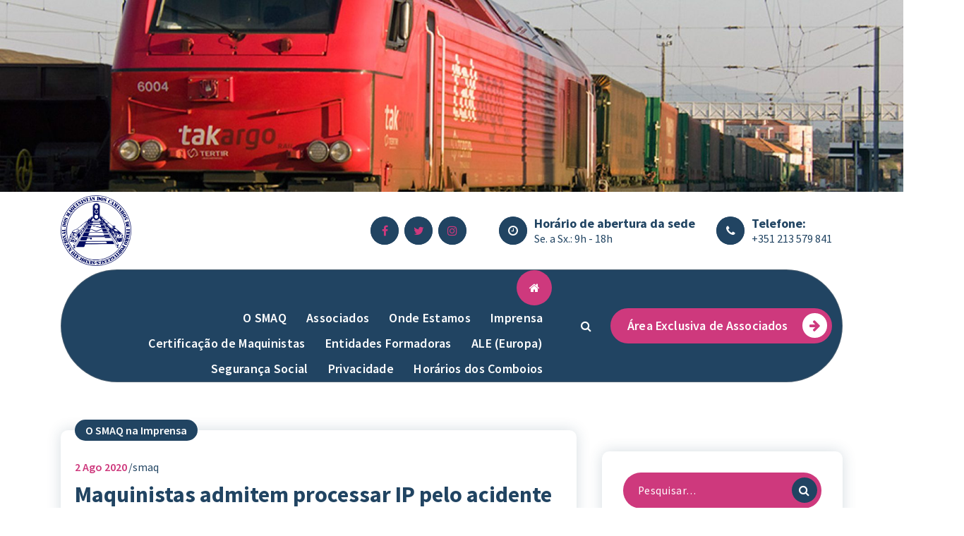

--- FILE ---
content_type: text/html; charset=UTF-8
request_url: https://smaq.pt/2020/08/02/maquinistas-admitem-processar-ip-pelo-acidente-com-alfa-pendular/
body_size: 86924
content:
<!DOCTYPE html>
<html lang="pt-PT">
	<head>
		<meta charset="UTF-8">
		<meta name="viewport" content="width=device-width, initial-scale=1">
		<link rel="profile" href="https://gmpg.org/xfn/11">
				<link rel="pingback" href="https://smaq.pt/xmlrpc.php">
		
		<title>Maquinistas admitem processar IP pelo acidente com Alfa Pendular &#8211; SMAQ &#8211; Sindicato dos Maquinistas</title>
<meta name='robots' content='max-image-preview:large' />
	<style>img:is([sizes="auto" i], [sizes^="auto," i]) { contain-intrinsic-size: 3000px 1500px }</style>
	<link rel='dns-prefetch' href='//fonts.googleapis.com' />
<link rel="alternate" type="application/rss+xml" title="SMAQ - Sindicato dos Maquinistas &raquo; Feed" href="https://smaq.pt/feed/" />
<link rel="alternate" type="application/rss+xml" title="SMAQ - Sindicato dos Maquinistas &raquo; Feed de comentários" href="https://smaq.pt/comments/feed/" />
<link rel="alternate" type="application/rss+xml" title="Feed de comentários de SMAQ - Sindicato dos Maquinistas &raquo; Maquinistas admitem processar IP pelo acidente com Alfa Pendular" href="https://smaq.pt/2020/08/02/maquinistas-admitem-processar-ip-pelo-acidente-com-alfa-pendular/feed/" />
		<!-- This site uses the Google Analytics by ExactMetrics plugin v8.9.0 - Using Analytics tracking - https://www.exactmetrics.com/ -->
							<script src="//www.googletagmanager.com/gtag/js?id=G-63GYYK2MG6"  data-cfasync="false" data-wpfc-render="false" type="text/javascript" async></script>
			<script data-cfasync="false" data-wpfc-render="false" type="text/javascript">
				var em_version = '8.9.0';
				var em_track_user = true;
				var em_no_track_reason = '';
								var ExactMetricsDefaultLocations = {"page_location":"https:\/\/smaq.pt\/2020\/08\/02\/maquinistas-admitem-processar-ip-pelo-acidente-com-alfa-pendular\/"};
								if ( typeof ExactMetricsPrivacyGuardFilter === 'function' ) {
					var ExactMetricsLocations = (typeof ExactMetricsExcludeQuery === 'object') ? ExactMetricsPrivacyGuardFilter( ExactMetricsExcludeQuery ) : ExactMetricsPrivacyGuardFilter( ExactMetricsDefaultLocations );
				} else {
					var ExactMetricsLocations = (typeof ExactMetricsExcludeQuery === 'object') ? ExactMetricsExcludeQuery : ExactMetricsDefaultLocations;
				}

								var disableStrs = [
										'ga-disable-G-63GYYK2MG6',
									];

				/* Function to detect opted out users */
				function __gtagTrackerIsOptedOut() {
					for (var index = 0; index < disableStrs.length; index++) {
						if (document.cookie.indexOf(disableStrs[index] + '=true') > -1) {
							return true;
						}
					}

					return false;
				}

				/* Disable tracking if the opt-out cookie exists. */
				if (__gtagTrackerIsOptedOut()) {
					for (var index = 0; index < disableStrs.length; index++) {
						window[disableStrs[index]] = true;
					}
				}

				/* Opt-out function */
				function __gtagTrackerOptout() {
					for (var index = 0; index < disableStrs.length; index++) {
						document.cookie = disableStrs[index] + '=true; expires=Thu, 31 Dec 2099 23:59:59 UTC; path=/';
						window[disableStrs[index]] = true;
					}
				}

				if ('undefined' === typeof gaOptout) {
					function gaOptout() {
						__gtagTrackerOptout();
					}
				}
								window.dataLayer = window.dataLayer || [];

				window.ExactMetricsDualTracker = {
					helpers: {},
					trackers: {},
				};
				if (em_track_user) {
					function __gtagDataLayer() {
						dataLayer.push(arguments);
					}

					function __gtagTracker(type, name, parameters) {
						if (!parameters) {
							parameters = {};
						}

						if (parameters.send_to) {
							__gtagDataLayer.apply(null, arguments);
							return;
						}

						if (type === 'event') {
														parameters.send_to = exactmetrics_frontend.v4_id;
							var hookName = name;
							if (typeof parameters['event_category'] !== 'undefined') {
								hookName = parameters['event_category'] + ':' + name;
							}

							if (typeof ExactMetricsDualTracker.trackers[hookName] !== 'undefined') {
								ExactMetricsDualTracker.trackers[hookName](parameters);
							} else {
								__gtagDataLayer('event', name, parameters);
							}
							
						} else {
							__gtagDataLayer.apply(null, arguments);
						}
					}

					__gtagTracker('js', new Date());
					__gtagTracker('set', {
						'developer_id.dNDMyYj': true,
											});
					if ( ExactMetricsLocations.page_location ) {
						__gtagTracker('set', ExactMetricsLocations);
					}
										__gtagTracker('config', 'G-63GYYK2MG6', {"forceSSL":"true","link_attribution":"true"} );
										window.gtag = __gtagTracker;										(function () {
						/* https://developers.google.com/analytics/devguides/collection/analyticsjs/ */
						/* ga and __gaTracker compatibility shim. */
						var noopfn = function () {
							return null;
						};
						var newtracker = function () {
							return new Tracker();
						};
						var Tracker = function () {
							return null;
						};
						var p = Tracker.prototype;
						p.get = noopfn;
						p.set = noopfn;
						p.send = function () {
							var args = Array.prototype.slice.call(arguments);
							args.unshift('send');
							__gaTracker.apply(null, args);
						};
						var __gaTracker = function () {
							var len = arguments.length;
							if (len === 0) {
								return;
							}
							var f = arguments[len - 1];
							if (typeof f !== 'object' || f === null || typeof f.hitCallback !== 'function') {
								if ('send' === arguments[0]) {
									var hitConverted, hitObject = false, action;
									if ('event' === arguments[1]) {
										if ('undefined' !== typeof arguments[3]) {
											hitObject = {
												'eventAction': arguments[3],
												'eventCategory': arguments[2],
												'eventLabel': arguments[4],
												'value': arguments[5] ? arguments[5] : 1,
											}
										}
									}
									if ('pageview' === arguments[1]) {
										if ('undefined' !== typeof arguments[2]) {
											hitObject = {
												'eventAction': 'page_view',
												'page_path': arguments[2],
											}
										}
									}
									if (typeof arguments[2] === 'object') {
										hitObject = arguments[2];
									}
									if (typeof arguments[5] === 'object') {
										Object.assign(hitObject, arguments[5]);
									}
									if ('undefined' !== typeof arguments[1].hitType) {
										hitObject = arguments[1];
										if ('pageview' === hitObject.hitType) {
											hitObject.eventAction = 'page_view';
										}
									}
									if (hitObject) {
										action = 'timing' === arguments[1].hitType ? 'timing_complete' : hitObject.eventAction;
										hitConverted = mapArgs(hitObject);
										__gtagTracker('event', action, hitConverted);
									}
								}
								return;
							}

							function mapArgs(args) {
								var arg, hit = {};
								var gaMap = {
									'eventCategory': 'event_category',
									'eventAction': 'event_action',
									'eventLabel': 'event_label',
									'eventValue': 'event_value',
									'nonInteraction': 'non_interaction',
									'timingCategory': 'event_category',
									'timingVar': 'name',
									'timingValue': 'value',
									'timingLabel': 'event_label',
									'page': 'page_path',
									'location': 'page_location',
									'title': 'page_title',
									'referrer' : 'page_referrer',
								};
								for (arg in args) {
																		if (!(!args.hasOwnProperty(arg) || !gaMap.hasOwnProperty(arg))) {
										hit[gaMap[arg]] = args[arg];
									} else {
										hit[arg] = args[arg];
									}
								}
								return hit;
							}

							try {
								f.hitCallback();
							} catch (ex) {
							}
						};
						__gaTracker.create = newtracker;
						__gaTracker.getByName = newtracker;
						__gaTracker.getAll = function () {
							return [];
						};
						__gaTracker.remove = noopfn;
						__gaTracker.loaded = true;
						window['__gaTracker'] = __gaTracker;
					})();
									} else {
										console.log("");
					(function () {
						function __gtagTracker() {
							return null;
						}

						window['__gtagTracker'] = __gtagTracker;
						window['gtag'] = __gtagTracker;
					})();
									}
			</script>
			
							<!-- / Google Analytics by ExactMetrics -->
		<script type="text/javascript">
/* <![CDATA[ */
window._wpemojiSettings = {"baseUrl":"https:\/\/s.w.org\/images\/core\/emoji\/16.0.1\/72x72\/","ext":".png","svgUrl":"https:\/\/s.w.org\/images\/core\/emoji\/16.0.1\/svg\/","svgExt":".svg","source":{"concatemoji":"https:\/\/smaq.pt\/wp-includes\/js\/wp-emoji-release.min.js?ver=6.8.3"}};
/*! This file is auto-generated */
!function(s,n){var o,i,e;function c(e){try{var t={supportTests:e,timestamp:(new Date).valueOf()};sessionStorage.setItem(o,JSON.stringify(t))}catch(e){}}function p(e,t,n){e.clearRect(0,0,e.canvas.width,e.canvas.height),e.fillText(t,0,0);var t=new Uint32Array(e.getImageData(0,0,e.canvas.width,e.canvas.height).data),a=(e.clearRect(0,0,e.canvas.width,e.canvas.height),e.fillText(n,0,0),new Uint32Array(e.getImageData(0,0,e.canvas.width,e.canvas.height).data));return t.every(function(e,t){return e===a[t]})}function u(e,t){e.clearRect(0,0,e.canvas.width,e.canvas.height),e.fillText(t,0,0);for(var n=e.getImageData(16,16,1,1),a=0;a<n.data.length;a++)if(0!==n.data[a])return!1;return!0}function f(e,t,n,a){switch(t){case"flag":return n(e,"\ud83c\udff3\ufe0f\u200d\u26a7\ufe0f","\ud83c\udff3\ufe0f\u200b\u26a7\ufe0f")?!1:!n(e,"\ud83c\udde8\ud83c\uddf6","\ud83c\udde8\u200b\ud83c\uddf6")&&!n(e,"\ud83c\udff4\udb40\udc67\udb40\udc62\udb40\udc65\udb40\udc6e\udb40\udc67\udb40\udc7f","\ud83c\udff4\u200b\udb40\udc67\u200b\udb40\udc62\u200b\udb40\udc65\u200b\udb40\udc6e\u200b\udb40\udc67\u200b\udb40\udc7f");case"emoji":return!a(e,"\ud83e\udedf")}return!1}function g(e,t,n,a){var r="undefined"!=typeof WorkerGlobalScope&&self instanceof WorkerGlobalScope?new OffscreenCanvas(300,150):s.createElement("canvas"),o=r.getContext("2d",{willReadFrequently:!0}),i=(o.textBaseline="top",o.font="600 32px Arial",{});return e.forEach(function(e){i[e]=t(o,e,n,a)}),i}function t(e){var t=s.createElement("script");t.src=e,t.defer=!0,s.head.appendChild(t)}"undefined"!=typeof Promise&&(o="wpEmojiSettingsSupports",i=["flag","emoji"],n.supports={everything:!0,everythingExceptFlag:!0},e=new Promise(function(e){s.addEventListener("DOMContentLoaded",e,{once:!0})}),new Promise(function(t){var n=function(){try{var e=JSON.parse(sessionStorage.getItem(o));if("object"==typeof e&&"number"==typeof e.timestamp&&(new Date).valueOf()<e.timestamp+604800&&"object"==typeof e.supportTests)return e.supportTests}catch(e){}return null}();if(!n){if("undefined"!=typeof Worker&&"undefined"!=typeof OffscreenCanvas&&"undefined"!=typeof URL&&URL.createObjectURL&&"undefined"!=typeof Blob)try{var e="postMessage("+g.toString()+"("+[JSON.stringify(i),f.toString(),p.toString(),u.toString()].join(",")+"));",a=new Blob([e],{type:"text/javascript"}),r=new Worker(URL.createObjectURL(a),{name:"wpTestEmojiSupports"});return void(r.onmessage=function(e){c(n=e.data),r.terminate(),t(n)})}catch(e){}c(n=g(i,f,p,u))}t(n)}).then(function(e){for(var t in e)n.supports[t]=e[t],n.supports.everything=n.supports.everything&&n.supports[t],"flag"!==t&&(n.supports.everythingExceptFlag=n.supports.everythingExceptFlag&&n.supports[t]);n.supports.everythingExceptFlag=n.supports.everythingExceptFlag&&!n.supports.flag,n.DOMReady=!1,n.readyCallback=function(){n.DOMReady=!0}}).then(function(){return e}).then(function(){var e;n.supports.everything||(n.readyCallback(),(e=n.source||{}).concatemoji?t(e.concatemoji):e.wpemoji&&e.twemoji&&(t(e.twemoji),t(e.wpemoji)))}))}((window,document),window._wpemojiSettings);
/* ]]> */
</script>
<style id='wp-emoji-styles-inline-css' type='text/css'>

	img.wp-smiley, img.emoji {
		display: inline !important;
		border: none !important;
		box-shadow: none !important;
		height: 1em !important;
		width: 1em !important;
		margin: 0 0.07em !important;
		vertical-align: -0.1em !important;
		background: none !important;
		padding: 0 !important;
	}
</style>
<link rel='stylesheet' id='wp-block-library-css' href='https://smaq.pt/wp-includes/css/dist/block-library/style.min.css?ver=6.8.3' type='text/css' media='all' />
<style id='classic-theme-styles-inline-css' type='text/css'>
/*! This file is auto-generated */
.wp-block-button__link{color:#fff;background-color:#32373c;border-radius:9999px;box-shadow:none;text-decoration:none;padding:calc(.667em + 2px) calc(1.333em + 2px);font-size:1.125em}.wp-block-file__button{background:#32373c;color:#fff;text-decoration:none}
</style>
<style id='pdfemb-pdf-embedder-viewer-style-inline-css' type='text/css'>
.wp-block-pdfemb-pdf-embedder-viewer{max-width:none}

</style>
<style id='global-styles-inline-css' type='text/css'>
:root{--wp--preset--aspect-ratio--square: 1;--wp--preset--aspect-ratio--4-3: 4/3;--wp--preset--aspect-ratio--3-4: 3/4;--wp--preset--aspect-ratio--3-2: 3/2;--wp--preset--aspect-ratio--2-3: 2/3;--wp--preset--aspect-ratio--16-9: 16/9;--wp--preset--aspect-ratio--9-16: 9/16;--wp--preset--color--black: #000000;--wp--preset--color--cyan-bluish-gray: #abb8c3;--wp--preset--color--white: #ffffff;--wp--preset--color--pale-pink: #f78da7;--wp--preset--color--vivid-red: #cf2e2e;--wp--preset--color--luminous-vivid-orange: #ff6900;--wp--preset--color--luminous-vivid-amber: #fcb900;--wp--preset--color--light-green-cyan: #7bdcb5;--wp--preset--color--vivid-green-cyan: #00d084;--wp--preset--color--pale-cyan-blue: #8ed1fc;--wp--preset--color--vivid-cyan-blue: #0693e3;--wp--preset--color--vivid-purple: #9b51e0;--wp--preset--gradient--vivid-cyan-blue-to-vivid-purple: linear-gradient(135deg,rgba(6,147,227,1) 0%,rgb(155,81,224) 100%);--wp--preset--gradient--light-green-cyan-to-vivid-green-cyan: linear-gradient(135deg,rgb(122,220,180) 0%,rgb(0,208,130) 100%);--wp--preset--gradient--luminous-vivid-amber-to-luminous-vivid-orange: linear-gradient(135deg,rgba(252,185,0,1) 0%,rgba(255,105,0,1) 100%);--wp--preset--gradient--luminous-vivid-orange-to-vivid-red: linear-gradient(135deg,rgba(255,105,0,1) 0%,rgb(207,46,46) 100%);--wp--preset--gradient--very-light-gray-to-cyan-bluish-gray: linear-gradient(135deg,rgb(238,238,238) 0%,rgb(169,184,195) 100%);--wp--preset--gradient--cool-to-warm-spectrum: linear-gradient(135deg,rgb(74,234,220) 0%,rgb(151,120,209) 20%,rgb(207,42,186) 40%,rgb(238,44,130) 60%,rgb(251,105,98) 80%,rgb(254,248,76) 100%);--wp--preset--gradient--blush-light-purple: linear-gradient(135deg,rgb(255,206,236) 0%,rgb(152,150,240) 100%);--wp--preset--gradient--blush-bordeaux: linear-gradient(135deg,rgb(254,205,165) 0%,rgb(254,45,45) 50%,rgb(107,0,62) 100%);--wp--preset--gradient--luminous-dusk: linear-gradient(135deg,rgb(255,203,112) 0%,rgb(199,81,192) 50%,rgb(65,88,208) 100%);--wp--preset--gradient--pale-ocean: linear-gradient(135deg,rgb(255,245,203) 0%,rgb(182,227,212) 50%,rgb(51,167,181) 100%);--wp--preset--gradient--electric-grass: linear-gradient(135deg,rgb(202,248,128) 0%,rgb(113,206,126) 100%);--wp--preset--gradient--midnight: linear-gradient(135deg,rgb(2,3,129) 0%,rgb(40,116,252) 100%);--wp--preset--font-size--small: 13px;--wp--preset--font-size--medium: 20px;--wp--preset--font-size--large: 36px;--wp--preset--font-size--x-large: 42px;--wp--preset--spacing--20: 0.44rem;--wp--preset--spacing--30: 0.67rem;--wp--preset--spacing--40: 1rem;--wp--preset--spacing--50: 1.5rem;--wp--preset--spacing--60: 2.25rem;--wp--preset--spacing--70: 3.38rem;--wp--preset--spacing--80: 5.06rem;--wp--preset--shadow--natural: 6px 6px 9px rgba(0, 0, 0, 0.2);--wp--preset--shadow--deep: 12px 12px 50px rgba(0, 0, 0, 0.4);--wp--preset--shadow--sharp: 6px 6px 0px rgba(0, 0, 0, 0.2);--wp--preset--shadow--outlined: 6px 6px 0px -3px rgba(255, 255, 255, 1), 6px 6px rgba(0, 0, 0, 1);--wp--preset--shadow--crisp: 6px 6px 0px rgba(0, 0, 0, 1);}:where(.is-layout-flex){gap: 0.5em;}:where(.is-layout-grid){gap: 0.5em;}body .is-layout-flex{display: flex;}.is-layout-flex{flex-wrap: wrap;align-items: center;}.is-layout-flex > :is(*, div){margin: 0;}body .is-layout-grid{display: grid;}.is-layout-grid > :is(*, div){margin: 0;}:where(.wp-block-columns.is-layout-flex){gap: 2em;}:where(.wp-block-columns.is-layout-grid){gap: 2em;}:where(.wp-block-post-template.is-layout-flex){gap: 1.25em;}:where(.wp-block-post-template.is-layout-grid){gap: 1.25em;}.has-black-color{color: var(--wp--preset--color--black) !important;}.has-cyan-bluish-gray-color{color: var(--wp--preset--color--cyan-bluish-gray) !important;}.has-white-color{color: var(--wp--preset--color--white) !important;}.has-pale-pink-color{color: var(--wp--preset--color--pale-pink) !important;}.has-vivid-red-color{color: var(--wp--preset--color--vivid-red) !important;}.has-luminous-vivid-orange-color{color: var(--wp--preset--color--luminous-vivid-orange) !important;}.has-luminous-vivid-amber-color{color: var(--wp--preset--color--luminous-vivid-amber) !important;}.has-light-green-cyan-color{color: var(--wp--preset--color--light-green-cyan) !important;}.has-vivid-green-cyan-color{color: var(--wp--preset--color--vivid-green-cyan) !important;}.has-pale-cyan-blue-color{color: var(--wp--preset--color--pale-cyan-blue) !important;}.has-vivid-cyan-blue-color{color: var(--wp--preset--color--vivid-cyan-blue) !important;}.has-vivid-purple-color{color: var(--wp--preset--color--vivid-purple) !important;}.has-black-background-color{background-color: var(--wp--preset--color--black) !important;}.has-cyan-bluish-gray-background-color{background-color: var(--wp--preset--color--cyan-bluish-gray) !important;}.has-white-background-color{background-color: var(--wp--preset--color--white) !important;}.has-pale-pink-background-color{background-color: var(--wp--preset--color--pale-pink) !important;}.has-vivid-red-background-color{background-color: var(--wp--preset--color--vivid-red) !important;}.has-luminous-vivid-orange-background-color{background-color: var(--wp--preset--color--luminous-vivid-orange) !important;}.has-luminous-vivid-amber-background-color{background-color: var(--wp--preset--color--luminous-vivid-amber) !important;}.has-light-green-cyan-background-color{background-color: var(--wp--preset--color--light-green-cyan) !important;}.has-vivid-green-cyan-background-color{background-color: var(--wp--preset--color--vivid-green-cyan) !important;}.has-pale-cyan-blue-background-color{background-color: var(--wp--preset--color--pale-cyan-blue) !important;}.has-vivid-cyan-blue-background-color{background-color: var(--wp--preset--color--vivid-cyan-blue) !important;}.has-vivid-purple-background-color{background-color: var(--wp--preset--color--vivid-purple) !important;}.has-black-border-color{border-color: var(--wp--preset--color--black) !important;}.has-cyan-bluish-gray-border-color{border-color: var(--wp--preset--color--cyan-bluish-gray) !important;}.has-white-border-color{border-color: var(--wp--preset--color--white) !important;}.has-pale-pink-border-color{border-color: var(--wp--preset--color--pale-pink) !important;}.has-vivid-red-border-color{border-color: var(--wp--preset--color--vivid-red) !important;}.has-luminous-vivid-orange-border-color{border-color: var(--wp--preset--color--luminous-vivid-orange) !important;}.has-luminous-vivid-amber-border-color{border-color: var(--wp--preset--color--luminous-vivid-amber) !important;}.has-light-green-cyan-border-color{border-color: var(--wp--preset--color--light-green-cyan) !important;}.has-vivid-green-cyan-border-color{border-color: var(--wp--preset--color--vivid-green-cyan) !important;}.has-pale-cyan-blue-border-color{border-color: var(--wp--preset--color--pale-cyan-blue) !important;}.has-vivid-cyan-blue-border-color{border-color: var(--wp--preset--color--vivid-cyan-blue) !important;}.has-vivid-purple-border-color{border-color: var(--wp--preset--color--vivid-purple) !important;}.has-vivid-cyan-blue-to-vivid-purple-gradient-background{background: var(--wp--preset--gradient--vivid-cyan-blue-to-vivid-purple) !important;}.has-light-green-cyan-to-vivid-green-cyan-gradient-background{background: var(--wp--preset--gradient--light-green-cyan-to-vivid-green-cyan) !important;}.has-luminous-vivid-amber-to-luminous-vivid-orange-gradient-background{background: var(--wp--preset--gradient--luminous-vivid-amber-to-luminous-vivid-orange) !important;}.has-luminous-vivid-orange-to-vivid-red-gradient-background{background: var(--wp--preset--gradient--luminous-vivid-orange-to-vivid-red) !important;}.has-very-light-gray-to-cyan-bluish-gray-gradient-background{background: var(--wp--preset--gradient--very-light-gray-to-cyan-bluish-gray) !important;}.has-cool-to-warm-spectrum-gradient-background{background: var(--wp--preset--gradient--cool-to-warm-spectrum) !important;}.has-blush-light-purple-gradient-background{background: var(--wp--preset--gradient--blush-light-purple) !important;}.has-blush-bordeaux-gradient-background{background: var(--wp--preset--gradient--blush-bordeaux) !important;}.has-luminous-dusk-gradient-background{background: var(--wp--preset--gradient--luminous-dusk) !important;}.has-pale-ocean-gradient-background{background: var(--wp--preset--gradient--pale-ocean) !important;}.has-electric-grass-gradient-background{background: var(--wp--preset--gradient--electric-grass) !important;}.has-midnight-gradient-background{background: var(--wp--preset--gradient--midnight) !important;}.has-small-font-size{font-size: var(--wp--preset--font-size--small) !important;}.has-medium-font-size{font-size: var(--wp--preset--font-size--medium) !important;}.has-large-font-size{font-size: var(--wp--preset--font-size--large) !important;}.has-x-large-font-size{font-size: var(--wp--preset--font-size--x-large) !important;}
:where(.wp-block-post-template.is-layout-flex){gap: 1.25em;}:where(.wp-block-post-template.is-layout-grid){gap: 1.25em;}
:where(.wp-block-columns.is-layout-flex){gap: 2em;}:where(.wp-block-columns.is-layout-grid){gap: 2em;}
:root :where(.wp-block-pullquote){font-size: 1.5em;line-height: 1.6;}
</style>
<link rel='stylesheet' id='SFSImainCss-css' href='https://smaq.pt/wp-content/plugins/ultimate-social-media-icons/css/sfsi-style.css?ver=2.9.6' type='text/css' media='all' />
<link rel='stylesheet' id='SFSIPLUSmainCss-css' href='https://smaq.pt/wp-content/plugins/ultimate-social-media-plus/css/sfsi-style.css?ver=3.7.1' type='text/css' media='all' />
<link rel='stylesheet' id='disable_sfsiplus-css' href='https://smaq.pt/wp-content/plugins/ultimate-social-media-plus/css/disable_sfsi.css?ver=6.8.3' type='text/css' media='all' />
<link rel='stylesheet' id='bootstrap-min-css' href='https://smaq.pt/wp-content/themes/cozipress/assets/css/bootstrap.min.css?ver=6.8.3' type='text/css' media='all' />
<link rel='stylesheet' id='owl-carousel-min-css' href='https://smaq.pt/wp-content/themes/cozipress/assets/css/owl.carousel.min.css?ver=6.8.3' type='text/css' media='all' />
<link rel='stylesheet' id='font-awesome-css' href='https://smaq.pt/wp-content/themes/cozipress/assets/css/fonts/font-awesome/css/font-awesome.min.css?ver=6.8.3' type='text/css' media='all' />
<link rel='stylesheet' id='animate-css' href='https://smaq.pt/wp-content/themes/cozipress/assets/css/animate.min.css?ver=6.8.3' type='text/css' media='all' />
<link rel='stylesheet' id='cozipress-editor-style-css' href='https://smaq.pt/wp-content/themes/cozipress/assets/css/editor-style.css?ver=6.8.3' type='text/css' media='all' />
<link rel='stylesheet' id='cozipress-menus-css' href='https://smaq.pt/wp-content/themes/cozipress/assets/css/classic-menu.css?ver=6.8.3' type='text/css' media='all' />
<link rel='stylesheet' id='cozipress-widgets-css' href='https://smaq.pt/wp-content/themes/cozipress/assets/css/widgets.css?ver=6.8.3' type='text/css' media='all' />
<link rel='stylesheet' id='cozipress-main-css' href='https://smaq.pt/wp-content/themes/cozipress/assets/css/main.css?ver=6.8.3' type='text/css' media='all' />
<link rel='stylesheet' id='cozipress-woo-css' href='https://smaq.pt/wp-content/themes/cozipress/assets/css/woo.css?ver=6.8.3' type='text/css' media='all' />
<link rel='stylesheet' id='cozipress-media-query-css' href='https://smaq.pt/wp-content/themes/cozipress/assets/css/responsive.css?ver=6.8.3' type='text/css' media='all' />
<link rel='stylesheet' id='cozipress-style-css' href='https://smaq.pt/wp-content/themes/sipri/style.css?ver=6.8.3' type='text/css' media='all' />
<style id='cozipress-style-inline-css' type='text/css'>
.logo img, .mobile-logo img {
				max-width: 100px;
			}
.main-slider {
		background: rgba(0, 0, 0, 0);
	}
.breadcrumb-area {
		 		min-height: 387px;
		 	}
.breadcrumb-area:after {
		 		opacity: 0.1;
		 	}
 body{ 
			font-size: 16px;
			line-height: 1.5;
			text-transform: inherit;
			font-style: inherit;
		}
 h1{ 
				font-size: px;
				line-height: ;
				text-transform: inherit;
				font-style: inherit;
			}
 h2{ 
				font-size: px;
				line-height: ;
				text-transform: inherit;
				font-style: inherit;
			}
 h3{ 
				font-size: px;
				line-height: ;
				text-transform: inherit;
				font-style: inherit;
			}
 h4{ 
				font-size: px;
				line-height: ;
				text-transform: inherit;
				font-style: inherit;
			}
 h5{ 
				font-size: px;
				line-height: ;
				text-transform: inherit;
				font-style: inherit;
			}
 h6{ 
				font-size: px;
				line-height: ;
				text-transform: inherit;
				font-style: inherit;
			}

</style>
<link rel='stylesheet' id='cozipress-fonts-css' href='//fonts.googleapis.com/css?family=Source+Sans+Pro%3Aital%2Cwght%400%2C200%3B0%2C300%3B0%2C400%3B0%2C600%3B0%2C700%3B0%2C900%3B1%2C200%3B1%2C300%3B1%2C400%3B1%2C600%3B1%2C700%3B1%2C900&#038;subset=latin%2Clatin-ext' type='text/css' media='all' />
<link rel='stylesheet' id='cozipress-parent-style-css' href='https://smaq.pt/wp-content/themes/cozipress/style.css?ver=6.8.3' type='text/css' media='all' />
<link rel='stylesheet' id='sipri-style-css' href='https://smaq.pt/wp-content/themes/sipri/style.css?ver=6.8.3' type='text/css' media='all' />
<link rel='stylesheet' id='sipri-responsive-css' href='https://smaq.pt/wp-content/themes/sipri/assets/css/responsive.css?ver=6.8.3' type='text/css' media='all' />
<script type="text/javascript" src="https://smaq.pt/wp-content/plugins/google-analytics-dashboard-for-wp/assets/js/frontend-gtag.min.js?ver=8.9.0" id="exactmetrics-frontend-script-js" async="async" data-wp-strategy="async"></script>
<script data-cfasync="false" data-wpfc-render="false" type="text/javascript" id='exactmetrics-frontend-script-js-extra'>/* <![CDATA[ */
var exactmetrics_frontend = {"js_events_tracking":"true","download_extensions":"doc,pdf,ppt,zip,xls,docx,pptx,xlsx","inbound_paths":"[{\"path\":\"\\\/go\\\/\",\"label\":\"affiliate\"},{\"path\":\"\\\/recommend\\\/\",\"label\":\"affiliate\"}]","home_url":"https:\/\/smaq.pt","hash_tracking":"false","v4_id":"G-63GYYK2MG6"};/* ]]> */
</script>
<script type="text/javascript" src="https://smaq.pt/wp-includes/js/jquery/jquery.min.js?ver=3.7.1" id="jquery-core-js"></script>
<script type="text/javascript" src="https://smaq.pt/wp-includes/js/jquery/jquery-migrate.min.js?ver=3.4.1" id="jquery-migrate-js"></script>
<script type="text/javascript" id="3d-flip-book-client-locale-loader-js-extra">
/* <![CDATA[ */
var FB3D_CLIENT_LOCALE = {"ajaxurl":"https:\/\/smaq.pt\/wp-admin\/admin-ajax.php","dictionary":{"Table of contents":"Table of contents","Close":"Close","Bookmarks":"Bookmarks","Thumbnails":"Thumbnails","Search":"Search","Share":"Share","Facebook":"Facebook","Twitter":"Twitter","Email":"Email","Play":"Play","Previous page":"Previous page","Next page":"Next page","Zoom in":"Zoom in","Zoom out":"Zoom out","Fit view":"Fit view","Auto play":"Auto play","Full screen":"Full screen","More":"More","Smart pan":"Smart pan","Single page":"Single page","Sounds":"Sounds","Stats":"Stats","Print":"Print","Download":"Download","Goto first page":"Goto first page","Goto last page":"Goto last page"},"images":"https:\/\/smaq.pt\/wp-content\/plugins\/interactive-3d-flipbook-powered-physics-engine\/assets\/images\/","jsData":{"urls":[],"posts":{"ids_mis":[],"ids":[]},"pages":[],"firstPages":[],"bookCtrlProps":[],"bookTemplates":[]},"key":"3d-flip-book","pdfJS":{"pdfJsLib":"https:\/\/smaq.pt\/wp-content\/plugins\/interactive-3d-flipbook-powered-physics-engine\/assets\/js\/pdf.min.js?ver=4.3.136","pdfJsWorker":"https:\/\/smaq.pt\/wp-content\/plugins\/interactive-3d-flipbook-powered-physics-engine\/assets\/js\/pdf.worker.js?ver=4.3.136","stablePdfJsLib":"https:\/\/smaq.pt\/wp-content\/plugins\/interactive-3d-flipbook-powered-physics-engine\/assets\/js\/stable\/pdf.min.js?ver=2.5.207","stablePdfJsWorker":"https:\/\/smaq.pt\/wp-content\/plugins\/interactive-3d-flipbook-powered-physics-engine\/assets\/js\/stable\/pdf.worker.js?ver=2.5.207","pdfJsCMapUrl":"https:\/\/smaq.pt\/wp-content\/plugins\/interactive-3d-flipbook-powered-physics-engine\/assets\/cmaps\/"},"cacheurl":"https:\/\/smaq.pt\/wp-content\/uploads\/3d-flip-book\/cache\/","pluginsurl":"https:\/\/smaq.pt\/wp-content\/plugins\/","pluginurl":"https:\/\/smaq.pt\/wp-content\/plugins\/interactive-3d-flipbook-powered-physics-engine\/","thumbnailSize":{"width":"150","height":"150"},"version":"1.16.17"};
/* ]]> */
</script>
<script type="text/javascript" src="https://smaq.pt/wp-content/plugins/interactive-3d-flipbook-powered-physics-engine/assets/js/client-locale-loader.js?ver=1.16.17" id="3d-flip-book-client-locale-loader-js" async="async" data-wp-strategy="async"></script>
<script type="text/javascript" src="https://smaq.pt/wp-content/themes/cozipress/assets/js/wow.min.js?ver=6.8.3" id="wow-min-js"></script>
<link rel="https://api.w.org/" href="https://smaq.pt/wp-json/" /><link rel="alternate" title="JSON" type="application/json" href="https://smaq.pt/wp-json/wp/v2/posts/150" /><link rel="EditURI" type="application/rsd+xml" title="RSD" href="https://smaq.pt/xmlrpc.php?rsd" />
<meta name="generator" content="WordPress 6.8.3" />
<link rel="canonical" href="https://smaq.pt/2020/08/02/maquinistas-admitem-processar-ip-pelo-acidente-com-alfa-pendular/" />
<link rel='shortlink' href='https://smaq.pt/?p=150' />
<link rel="alternate" title="oEmbed (JSON)" type="application/json+oembed" href="https://smaq.pt/wp-json/oembed/1.0/embed?url=https%3A%2F%2Fsmaq.pt%2F2020%2F08%2F02%2Fmaquinistas-admitem-processar-ip-pelo-acidente-com-alfa-pendular%2F" />
<link rel="alternate" title="oEmbed (XML)" type="text/xml+oembed" href="https://smaq.pt/wp-json/oembed/1.0/embed?url=https%3A%2F%2Fsmaq.pt%2F2020%2F08%2F02%2Fmaquinistas-admitem-processar-ip-pelo-acidente-com-alfa-pendular%2F&#038;format=xml" />
<meta name="follow.[base64]" content="U6FuzpLdbGx6LQQv9GvX"/>	<script>
		window.addEventListener("sfsi_plus_functions_loaded", function() {
			var body = document.getElementsByTagName('body')[0];
			// console.log(body);
			body.classList.add("sfsi_plus_3.53");
		})
		// window.addEventListener('sfsi_plus_functions_loaded',function(e) {
		// 	jQuery("body").addClass("sfsi_plus_3.53")
		// });
		jQuery(document).ready(function(e) {
			jQuery("body").addClass("sfsi_plus_3.53")
		});

		function sfsi_plus_processfurther(ref) {
			var feed_id = '[base64]';
			var feedtype = 8;
			var email = jQuery(ref).find('input[name="email"]').val();
			var filter = /^(([^<>()[\]\\.,;:\s@\"]+(\.[^<>()[\]\\.,;:\s@\"]+)*)|(\".+\"))@((\[[0-9]{1,3}\.[0-9]{1,3}\.[0-9]{1,3}\.[0-9]{1,3}\])|(([a-zA-Z\-0-9]+\.)+[a-zA-Z]{2,}))$/;
			if ((email != "Enter your email") && (filter.test(email))) {
				if (feedtype == "8") {
					var url = "https://api.follow.it/subscription-form/" + feed_id + "/" + feedtype;
					window.open(url, "popupwindow", "scrollbars=yes,width=1080,height=760");
					return true;
				}
			} else {
				alert("Please enter email address");
				jQuery(ref).find('input[name="email"]').focus();
				return false;
			}
		}
	</script>
	<style>
		.sfsi_plus_subscribe_Popinner {
			width: 100% !important;
			height: auto !important;
			border: 1px solid #b5b5b5 !important;
			padding: 18px 0px !important;
			background-color: #ffffff !important;
		}

		.sfsi_plus_subscribe_Popinner form {
			margin: 0 20px !important;
		}

		.sfsi_plus_subscribe_Popinner h5 {
			font-family: Helvetica,Arial,sans-serif !important;

			font-weight: bold !important;
			color: #000000 !important;
			font-size: 16px !important;
			text-align: center !important;
			margin: 0 0 10px !important;
			padding: 0 !important;
		}

		.sfsi_plus_subscription_form_field {
			margin: 5px 0 !important;
			width: 100% !important;
			display: inline-flex;
			display: -webkit-inline-flex;
		}

		.sfsi_plus_subscription_form_field input {
			width: 100% !important;
			padding: 10px 0px !important;
		}

		.sfsi_plus_subscribe_Popinner input[type=email] {
			font-family: Helvetica,Arial,sans-serif !important;

			font-style: normal !important;
			color:  !important;
			font-size: 14px !important;
			text-align: center !important;
		}

		.sfsi_plus_subscribe_Popinner input[type=email]::-webkit-input-placeholder {
			font-family: Helvetica,Arial,sans-serif !important;

			font-style: normal !important;
			color:  !important;
			font-size: 14px !important;
			text-align: center !important;
		}

		.sfsi_plus_subscribe_Popinner input[type=email]:-moz-placeholder {
			/* Firefox 18- */
			font-family: Helvetica,Arial,sans-serif !important;

			font-style: normal !important;
			color:  !important;
			font-size: 14px !important;
			text-align: center !important;
		}

		.sfsi_plus_subscribe_Popinner input[type=email]::-moz-placeholder {
			/* Firefox 19+ */
			font-family: Helvetica,Arial,sans-serif !important;

			font-style: normal !important;
			color:  !important;
			font-size: 14px !important;
			text-align: center !important;
		}

		.sfsi_plus_subscribe_Popinner input[type=email]:-ms-input-placeholder {
			font-family: Helvetica,Arial,sans-serif !important;

			font-style: normal !important;
			color:  !important;
			font-size: 14px !important;
			text-align: center !important;
		}

		.sfsi_plus_subscribe_Popinner input[type=submit] {
			font-family: Helvetica,Arial,sans-serif !important;

			font-weight: bold !important;
			color: #000000 !important;
			font-size: 16px !important;
			text-align: center !important;
			background-color: #dedede !important;
		}
	</style>
	<meta name="follow.[base64]" content="U6FuzpLdbGx6LQQv9GvX"/> <meta name="viewport" content="width=device-width, initial-scale=1"><meta name="bmi-version" content="2.0.0" />	<style type="text/css">
			.site-title,
		.site-description {
			position: absolute;
			clip: rect(1px, 1px, 1px, 1px);
		}
		</style>
	<style type="text/css" id="custom-background-css">
body.custom-background { background-image: url("https://smaq.pt/wp-content/uploads/2020/08/cropped-oficinas_mp.jpg"); background-position: center top; background-size: auto; background-repeat: repeat; background-attachment: scroll; }
</style>
	      <script defer type="text/javascript" id="bmip-js-inline-remove-js">
        function objectToQueryString(obj){
          return Object.keys(obj).map(key => key + '=' + obj[key]).join('&');
        }

        function globalBMIKeepAlive() {
          let xhr = new XMLHttpRequest();
          let data = { action: "bmip_keepalive", token: "bmip", f: "refresh" };
          let url = 'https://smaq.pt/wp-admin/admin-ajax.php' + '?' + objectToQueryString(data);
          xhr.open('POST', url, true);
          xhr.setRequestHeader("X-Requested-With", "XMLHttpRequest");
          xhr.onreadystatechange = function () {
            if (xhr.readyState === 4) {
              let response;
              if (response = JSON.parse(xhr.responseText)) {
                if (typeof response.status != 'undefined' && response.status === 'success') {
                  //setTimeout(globalBMIKeepAlive, 3000);
                } else {
                  //setTimeout(globalBMIKeepAlive, 20000);
                }
              }
            }
          };

          xhr.send(JSON.stringify(data));
        }

        document.querySelector('#bmip-js-inline-remove-js').remove();
      </script>
      <link rel="icon" href="https://smaq.pt/wp-content/uploads/2020/08/cropped-cropped-smaq-logo-1-1-1-32x32.png" sizes="32x32" />
<link rel="icon" href="https://smaq.pt/wp-content/uploads/2020/08/cropped-cropped-smaq-logo-1-1-1-192x192.png" sizes="192x192" />
<link rel="apple-touch-icon" href="https://smaq.pt/wp-content/uploads/2020/08/cropped-cropped-smaq-logo-1-1-1-180x180.png" />
<meta name="msapplication-TileImage" content="https://smaq.pt/wp-content/uploads/2020/08/cropped-cropped-smaq-logo-1-1-1-270x270.png" />
	</head>
<body class="wp-singular post-template-default single single-post postid-150 single-format-standard custom-background wp-custom-logo wp-theme-cozipress wp-child-theme-sipri homepage-3 sfsi_actvite_theme_thin sfsi_plus_actvite_theme_default" >

	<div id="page" class="site">
		<a class="skip-link screen-reader-text" href="#content">Saltar para o conteúdo</a>
	
		<a href="https://smaq.pt/" id="custom-header" rel="home">
		<img src="https://smaq.pt/wp-content/uploads/2021/08/cropped-7.jpg" width="2000" height="425" alt="SMAQ - Sindicato dos Maquinistas">
	</a>	

<!--===// Start: Main Header
    =================================-->
    <header id="main-header" class="main-header">
        <!--===// Start: Navigation Info
        =================================-->
        <div class="main-navigation-info d-none d-lg-block">
            <div class="container">
                <div class="row">
                    <div class="col-3 my-auto">
                        <div class="logo">
                            <a href="https://smaq.pt/" class="custom-logo-link" rel="home"><img width="1668" height="1668" src="https://smaq.pt/wp-content/uploads/2021/08/cropped-Logo_Smaq_Azul_Fundo_Circ_Branco.png" class="custom-logo" alt="SMAQ &#8211; Sindicato dos Maquinistas" decoding="async" fetchpriority="high" srcset="https://smaq.pt/wp-content/uploads/2021/08/cropped-Logo_Smaq_Azul_Fundo_Circ_Branco.png 1668w, https://smaq.pt/wp-content/uploads/2021/08/cropped-Logo_Smaq_Azul_Fundo_Circ_Branco-300x300.png 300w, https://smaq.pt/wp-content/uploads/2021/08/cropped-Logo_Smaq_Azul_Fundo_Circ_Branco-1024x1024.png 1024w, https://smaq.pt/wp-content/uploads/2021/08/cropped-Logo_Smaq_Azul_Fundo_Circ_Branco-150x150.png 150w, https://smaq.pt/wp-content/uploads/2021/08/cropped-Logo_Smaq_Azul_Fundo_Circ_Branco-768x768.png 768w, https://smaq.pt/wp-content/uploads/2021/08/cropped-Logo_Smaq_Azul_Fundo_Circ_Branco-1536x1536.png 1536w" sizes="(max-width: 1668px) 100vw, 1668px" /></a>																<p class="site-description">Profissionalismo e Segurança</p>
							                        </div>
                    </div>
                    <div class="col-9 my-auto">
                        <div class="main-menu-right main-nav-info">
                            <ul class="menu-right-list">
                                <li class="main-info-list">
                                     		<aside class="widget widget_social_widget third">
			<ul>
								<li><a href="http://facebook.com/SMAQ.PT"><i class="fa fa-facebook"></i></a></li>
								<li><a href="http://twitter.com/smaq_pt"><i class="fa fa-twitter"></i></a></li>
								<li><a href="https://www.linkedin.com/company/smaq-maquinistas"><i class="fa fa-instagram"></i></a></li>
							</ul>
		</aside>
				<aside class="widget widget-contact first">
			<div class="contact-area">
				<div class="contact-icon">
					<div class="contact-corn"><i class="fa fa-clock-o"></i></div>
				</div>
				<div class="contact-info">
					<h6 class="title">Horário de abertura da sede</h6>
					<p class="text"><a href="javascript:void(0);">Se. a Sx.: 9h - 18h </a></p>
				</div>
			</div>
		</aside>
				<aside class="widget widget-contact second">
			<div class="contact-area">
				<div class="contact-icon">
					<div class="contact-corn"><i class="fa fa-phone"></i></div>
				</div>
				<div class="contact-info">
					<h6 class="title">Telefone:</h6>
					<p class="text"><a href="tel:+351 213 579 841">+351 213 579 841</a></p>
				</div>
			</div>
		</aside>
			
                                </li>
                            </ul>                            
                        </div>
                    </div>
                </div>
            </div>
        </div>
        <!-- End: Navigation Info
        =================================-->
        <!--===// Start: Navigation Wrapper
        =================================-->
        <div class="navigation-wrapper">
            <!--===// Start: Main Desktop Navigation
            =================================-->
            <div class="main-navigation-area d-none d-lg-block">
                <div class="main-navigation not-sticky">
                    <div class="container">
                        <div class="row">
                            <div class="col-12 my-auto">
                                <nav class="navbar-area">
                                    <div class="main-navbar">
                                        <div class="main-btn-home"><a href="https://smaq.pt/"><i class="fa fa-home"></i></a></div>
                                         <ul id="menu-wpforo-navigation" class="main-menu"><li itemscope="itemscope" itemtype="https://www.schema.org/SiteNavigationElement" id="menu-item-935" class="menu-item menu-item-type-post_type menu-item-object-page menu-item-935 nav-item"><a title="O SMAQ" href="https://smaq.pt/quem-somos/" class="nav-link">O SMAQ</a></li>
<li itemscope="itemscope" itemtype="https://www.schema.org/SiteNavigationElement" id="menu-item-1054" class="menu-item menu-item-type-custom menu-item-object-custom menu-item-has-children dropdown menu-item-1054 nav-item"><a title="Associados" href="https://associados.smaq.pt" class="nav-link">Associados</a>
<span class='mobile-collapsed d-lg-none'><button type='button' class='fa fa-chevron-right' aria-label='Mobile Collapsed'></button></span><ul class="dropdown-menu"  role="menu">
	<li itemscope="itemscope" itemtype="https://www.schema.org/SiteNavigationElement" id="menu-item-957" class="menu-item menu-item-type-post_type menu-item-object-page menu-item-957 nav-item"><a title="Estatutos" href="https://smaq.pt/estatutos/" class="dropdown-item">Estatutos</a></li>
	<li itemscope="itemscope" itemtype="https://www.schema.org/SiteNavigationElement" id="menu-item-1156" class="menu-item menu-item-type-post_type menu-item-object-3d-flip-book menu-item-1156 nav-item"><a title="Guia Para Novos Maquinistas" href="https://smaq.pt/3d-flip-book/guia-para-novos-maquinistas/" class="dropdown-item">Guia Para Novos Maquinistas</a></li>
	<li itemscope="itemscope" itemtype="https://www.schema.org/SiteNavigationElement" id="menu-item-937" class="menu-item menu-item-type-post_type menu-item-object-page menu-item-937 nav-item"><a title="Faça-se Sócio" href="https://smaq.pt/quem-somos/faca-se-socio/" class="dropdown-item">Faça-se Sócio</a></li>
	<li itemscope="itemscope" itemtype="https://www.schema.org/SiteNavigationElement" id="menu-item-972" class="menu-item menu-item-type-custom menu-item-object-custom menu-item-972 nav-item"><a title="Área exclusiva para associados" href="https://associados.smaq.pt" class="dropdown-item">Área exclusiva para associados</a></li>
</ul>
</li>
<li itemscope="itemscope" itemtype="https://www.schema.org/SiteNavigationElement" id="menu-item-940" class="menu-item menu-item-type-post_type menu-item-object-page menu-item-940 nav-item"><a title="Onde Estamos" href="https://smaq.pt/quem-somos/onde-estamos/" class="nav-link">Onde Estamos</a></li>
<li itemscope="itemscope" itemtype="https://www.schema.org/SiteNavigationElement" id="menu-item-939" class="menu-item menu-item-type-post_type menu-item-object-page menu-item-939 nav-item"><a title="Imprensa" href="https://smaq.pt/imprensa/" class="nav-link">Imprensa</a></li>
<li itemscope="itemscope" itemtype="https://www.schema.org/SiteNavigationElement" id="menu-item-1029" class="menu-item menu-item-type-post_type menu-item-object-page menu-item-1029 nav-item"><a title="Certificação de Maquinistas" href="https://smaq.pt/certificacao-dos-maquinistas-de-locomotivas-de-comboios-do-sistema-ferroviario/" class="nav-link">Certificação de Maquinistas</a></li>
<li itemscope="itemscope" itemtype="https://www.schema.org/SiteNavigationElement" id="menu-item-1547" class="menu-item menu-item-type-custom menu-item-object-custom menu-item-home menu-item-has-children dropdown menu-item-1547 nav-item"><a title="Entidades Formadoras" href="https://smaq.pt" class="nav-link">Entidades Formadoras</a>
<span class='mobile-collapsed d-lg-none'><button type='button' class='fa fa-chevron-right' aria-label='Mobile Collapsed'></button></span><ul class="dropdown-menu" aria-labelledby="mobile-collapsed d-lg-none&#039;&gt;&lt;button type=&#039;button&#039; class=&#039;fa fa-chevron-right&#039; aria-label=&#039;Mobile Collapsed&#039;&gt;&lt;/button&gt;&lt;/span&gt;&lt;ul class=" role="menu">
	<li itemscope="itemscope" itemtype="https://www.schema.org/SiteNavigationElement" id="menu-item-1545" class="menu-item menu-item-type-custom menu-item-object-custom menu-item-1545 nav-item"><a title="FERNAVE" href="http://www.fernave.pt" class="dropdown-item">FERNAVE</a></li>
	<li itemscope="itemscope" itemtype="https://www.schema.org/SiteNavigationElement" id="menu-item-1546" class="menu-item menu-item-type-custom menu-item-object-custom menu-item-1546 nav-item"><a title="LOGISTEL" href="http://www.logistel.pt" class="dropdown-item">LOGISTEL</a></li>
</ul>
</li>
<li itemscope="itemscope" itemtype="https://www.schema.org/SiteNavigationElement" id="menu-item-941" class="menu-item menu-item-type-post_type menu-item-object-page menu-item-941 nav-item"><a title="ALE (Europa)" href="https://smaq.pt/ale-europa/" class="nav-link">ALE (Europa)</a></li>
<li itemscope="itemscope" itemtype="https://www.schema.org/SiteNavigationElement" id="menu-item-1173" class="menu-item menu-item-type-post_type menu-item-object-page menu-item-1173 nav-item"><a title="Segurança Social" href="https://smaq.pt/seguranca-social/" class="nav-link">Segurança Social</a></li>
<li itemscope="itemscope" itemtype="https://www.schema.org/SiteNavigationElement" id="menu-item-934" class="menu-item menu-item-type-post_type menu-item-object-page menu-item-privacy-policy menu-item-934 nav-item"><a title="Privacidade" href="https://smaq.pt/quem-somos/privacy-policy/" class="nav-link">Privacidade</a></li>
<li itemscope="itemscope" itemtype="https://www.schema.org/SiteNavigationElement" id="menu-item-1543" class="menu-item menu-item-type-custom menu-item-object-custom menu-item-home menu-item-has-children dropdown menu-item-1543 nav-item"><a title="Horários dos Comboios" href="https://smaq.pt" class="nav-link">Horários dos Comboios</a>
<span class='mobile-collapsed d-lg-none'><button type='button' class='fa fa-chevron-right' aria-label='Mobile Collapsed'></button></span><ul class="dropdown-menu" aria-labelledby="mobile-collapsed d-lg-none&#039;&gt;&lt;button type=&#039;button&#039; class=&#039;fa fa-chevron-right&#039; aria-label=&#039;Mobile Collapsed&#039;&gt;&lt;/button&gt;&lt;/span&gt;&lt;ul class=" role="menu">
	<li itemscope="itemscope" itemtype="https://www.schema.org/SiteNavigationElement" id="menu-item-1541" class="menu-item menu-item-type-custom menu-item-object-custom menu-item-1541 nav-item"><a title="CP - Comboios de Portugal" href="https://www.cp.pt/passageiros/pt/consultar-horarios" class="dropdown-item">CP &#8211; Comboios de Portugal</a></li>
	<li itemscope="itemscope" itemtype="https://www.schema.org/SiteNavigationElement" id="menu-item-1542" class="menu-item menu-item-type-custom menu-item-object-custom menu-item-1542 nav-item"><a title="Fertagus, o Comboio da Ponte" href="https://www.fertagus.pt/pt/horarios/fertagus" class="dropdown-item">Fertagus, o Comboio da Ponte</a></li>
	<li itemscope="itemscope" itemtype="https://www.schema.org/SiteNavigationElement" id="menu-item-1544" class="menu-item menu-item-type-custom menu-item-object-custom menu-item-1544 nav-item"><a title="IP - Horários e atrasos por estação e n.º de comboio" href="https://servicos.infraestruturasdeportugal.pt/pt-pt/horarios" class="dropdown-item">IP &#8211; Horários e atrasos por estação e n.º de comboio</a></li>
</ul>
</li>
</ul>                           
                                    </div>
                                    <div class="main-menu-right">
                                        <ul class="menu-right-list">
                                           																								<li class="search-button">
														<button type="button" id="header-search-toggle" class="header-search-toggle" aria-expanded="false" aria-label="Popup de pesquisa"><i class="fa fa-search"></i></button>
														<!--===// Start: Header Search PopUp
														=================================-->
														<div class="header-search-popup">
															<div class="header-search-flex">
																<form method="get" class="search-form" action="https://smaq.pt/" aria-label="Pesquisa do site">
																	<input type="search" class="form-control header-search-field" placeholder="Escreva para pesquisar" name="s" id="search">
																	<button type="submit" class="search-submit"><i class="fa fa-search"></i></button>
																</form>
																<button type="button" id="header-search-close" class="close-style header-search-close" aria-label="Fechar popup de pesquisa"></button>
															</div>
														</div>
														<!--===// End: Header Search PopUp
														=================================-->
													</li>
																								
												<li class="button-area">
																<a href="https://associados.smaq.pt" target='_blank' class="btn btn-primary btn-like-icon">Área Exclusiva de Associados <span class="bticn"><i class="fa fa-arrow-right"></i></span></a>
														</li>
                                        </ul>                            
                                    </div>
                                </nav>
                            </div>
                        </div>
                    </div>
                </div>
            </div>
            <!--===// End:  Main Desktop Navigation
            =================================-->
            <!--===// Start: Main Mobile Navigation
            =================================-->
            <div class="main-mobile-nav not-sticky"> 
                <div class="container">
                    <div class="row">
                        <div class="col-12">
                            <div class="main-mobile-menu">
                                <div class="mobile-logo">
                                    <div class="logo">
                                        <a href="https://smaq.pt/" class="custom-logo-link" rel="home"><img width="1668" height="1668" src="https://smaq.pt/wp-content/uploads/2021/08/cropped-Logo_Smaq_Azul_Fundo_Circ_Branco.png" class="custom-logo" alt="SMAQ &#8211; Sindicato dos Maquinistas" decoding="async" srcset="https://smaq.pt/wp-content/uploads/2021/08/cropped-Logo_Smaq_Azul_Fundo_Circ_Branco.png 1668w, https://smaq.pt/wp-content/uploads/2021/08/cropped-Logo_Smaq_Azul_Fundo_Circ_Branco-300x300.png 300w, https://smaq.pt/wp-content/uploads/2021/08/cropped-Logo_Smaq_Azul_Fundo_Circ_Branco-1024x1024.png 1024w, https://smaq.pt/wp-content/uploads/2021/08/cropped-Logo_Smaq_Azul_Fundo_Circ_Branco-150x150.png 150w, https://smaq.pt/wp-content/uploads/2021/08/cropped-Logo_Smaq_Azul_Fundo_Circ_Branco-768x768.png 768w, https://smaq.pt/wp-content/uploads/2021/08/cropped-Logo_Smaq_Azul_Fundo_Circ_Branco-1536x1536.png 1536w" sizes="(max-width: 1668px) 100vw, 1668px" /></a>																						<p class="site-description">Profissionalismo e Segurança</p>
										                                    </div>
                                </div>
                                <div class="menu-collapse-wrap">
                                    <div class="hamburger-menu">
                                        <button type="button" class="menu-collapsed" aria-label="Menu minimizado">
                                            <div class="top-bun"></div>
                                            <div class="meat"></div>
                                            <div class="bottom-bun"></div>
                                        </button>
                                    </div>
                                </div>
                                <div class="main-mobile-wrapper">
                                    <div id="mobile-menu-build" class="main-mobile-build">
                                        <button type="button" class="header-close-menu close-style" aria-label="Fechar menu do cabeçalho"></button>
                                    </div>
                                </div>
																	<div class="header-above-btn">
										<button type="button" class="header-above-collapse" aria-label="Minimizar barra superior"><span></span></button>
									</div>
									<div class="header-above-wrapper">
										<div id="header-above-bar" class="header-above-bar"></div>
									</div>
								                            </div>
                        </div>
                    </div>
                </div>        
            </div>
            <!--===// End: Main Mobile Navigation
            =================================-->
        </div>
        <!--===// End: Navigation Wrapper
        =================================-->
    </header>
    <!-- End: Main Header
    =================================-->		
	<div id="content" class="cozipress-content">
	<section id="post-section" class="post-section st-py-default">
	<div class="container">
		<div class="row gy-lg-0 gy-5 wow fadeInUp">
			<div class="col-lg-8">
				<div class="row row-cols-1 gy-5">
																		<div class="col">
								<article id="post-150" class="post-items post-grid post-single post-150 post type-post status-publish format-standard hentry category-o-smaq-na-imprensa">
			
	<div class="post-content">
		<div class="post-meta">
			<div class="post-line">
				<span class="post-list">
					<ul class="post-categories">
						<li><a href="https://smaq.pt/2020/08/02/maquinistas-admitem-processar-ip-pelo-acidente-com-alfa-pendular/"><a href="https://smaq.pt/category/o-smaq-na-imprensa/" rel="category tag">O SMAQ na Imprensa</a></a></li>
					</ul>
				</span>
			</div>
			<div>
				<span class="post-date">
					<a href="https://smaq.pt/2020/08/"><span>2</span> Ago 2020</a>
				</span>
				<span class="author-name">
										<a href="https://smaq.pt/author/smaq/" title="smaq" class="author meta-info hide-on-mobile"><span class="author-name">smaq</span></a>
				</span>
			</div>
		</div>
		<h5 class="post-title">Maquinistas admitem processar IP pelo acidente com Alfa Pendular</h5><p>“A partir do momento em que há recomendações que não foram acolhidas e fica tudo na mesma, e se, por via dessas falhas, há mortes, então há responsabilidade criminal. Senão, não faz sentido fazerem-se recomendações”, disse. O dirigente sindical queixa-se de que esta é uma situação “recorrente”, porque “não se levam as recomendações a sério”, seja por falta de verba, seja por falta de interesse. “Mas, se são feitas, é porque são importantes, e então deveriam ser seguidas.”</p>
<p>António Domingues, Presidente da Direção do SMAQ</p>
<p><img decoding="async" class="alignnone size-full wp-image-154" src="https://smaq.pt/wp-content/uploads/2020/08/maqs-adimtem-processar-ip.png" alt="maqs adimtem processar ip" width="771" height="960" srcset="https://smaq.pt/wp-content/uploads/2020/08/maqs-adimtem-processar-ip.png 771w, https://smaq.pt/wp-content/uploads/2020/08/maqs-adimtem-processar-ip-241x300.png 241w, https://smaq.pt/wp-content/uploads/2020/08/maqs-adimtem-processar-ip-768x956.png 768w" sizes="(max-width: 771px) 100vw, 771px" /></p>
<p><a href="https://www.publico.pt/2020/08/01/sociedade/noticia/maquinistas-admitem-processar-ip-acidente-alfa-pendular-1926712?fbclid=IwAR2ZZs8wgRjvWJQS47hpk2zXz582yx7WEMsYifffkCqdkXOuVdb9m-xEQtM">Ler o artigo no jornal Público</a></p>
<p>&nbsp;</p>
<p><b></b></p>
<div class='sfsi_Sicons sfsi_Sicons_position_left' style='float: left; vertical-align: middle; text-align:left'><div style='margin:0px 8px 0px 0px; line-height: 24px'><span>Please follow and like us:</span></div><div class='sfsi_socialwpr'><div class='sf_subscrbe sf_icon' style='text-align:left;vertical-align: middle;float:left;width:auto'><a href="https://api.follow.it/widgets/icon/[base64]/OA==/" target="_blank"><img decoding="async" src="https://smaq.pt/wp-content/plugins/ultimate-social-media-icons/images/visit_icons/Follow/icon_Follow_en_US.png" alt="error" /></a></div><div class='sf_fb sf_icon' style='text-align:left;vertical-align: middle;'><div class="fb-like margin-disable-count" data-href="https://smaq.pt/2020/08/02/maquinistas-admitem-processar-ip-pelo-acidente-com-alfa-pendular/"  data-send="false" data-layout="button" ></div></div><div class='sf_fb_share sf_icon' style='text-align:left;vertical-align: middle;'><a  target='_blank' href='https://www.facebook.com/sharer/sharer.php?u=https://smaq.pt/2020/08/02/maquinistas-admitem-processar-ip-pelo-acidente-com-alfa-pendular/' style='display:inline-block;'><img class='sfsi_wicon'  data-pin-nopin='true' alt='fb-share-icon' title='Facebook Share' src='https://smaq.pt/wp-content/plugins/ultimate-social-media-icons/images/share_icons/fb_icons/en_US.svg' /></a></div><div class='sf_twiter sf_icon' style='display: inline-block;vertical-align: middle;width: auto;margin-left: 7px;'>
						<a target='_blank' href='https://x.com/intent/post?text=Maquinistas+admitem+processar+IP+pelo+acidente+com+Alfa+Pendular+https%3A%2F%2Fsmaq.pt%2F2020%2F08%2F02%2Fmaquinistas-admitem-processar-ip-pelo-acidente-com-alfa-pendular%2F'style='display:inline-block' >
							<img data-pin-nopin= true class='sfsi_wicon' src='https://smaq.pt/wp-content/plugins/ultimate-social-media-icons/images/share_icons/Twitter_Tweet/en_US_Tweet.svg' alt='Tweet' title='Tweet' >
						</a>
					</div><div class='sf_pinit sf_icon' style='text-align:left;vertical-align: middle;float:left;line-height: 33px;width:auto;margin: 0 -2px;'><a href='#' onclick='sfsi_pinterest_modal_images(event,"https://smaq.pt/2020/08/02/maquinistas-admitem-processar-ip-pelo-acidente-com-alfa-pendular/","Maquinistas admitem processar IP pelo acidente com Alfa Pendular")' style='display:inline-block;'  > <img class='sfsi_wicon'  data-pin-nopin='true' alt='fb-share-icon' title='Pin Share' src='https://smaq.pt/wp-content/plugins/ultimate-social-media-icons/images/share_icons/Pinterest_Save/en_US_save.svg' /></a></div></div></div><div class="sfsiaftrpstwpr"  style=""><div class='sfsi_plus_Sicons' style='float:left'><div style='float:left;margin:0; line-height:45px'><span>Siga-nos e partilhe:</span></div><div class="sfsiplus_norm_row sfsi_plus_wDivothr"><div style='width:40px; height:auto;margin-left:5px;margin-bottom:5px;' class='sfsi_plus_wicons shuffeldiv1 '><div class='sfsiplus_inerCnt'><a class='sficn1' data-effect='' target='_blank' rel='noopener'  href='https://api.follow.it/widgets/icon/[base64]/OA==/'  style='width:40px; height:40px;opacity:1;' ><img alt='Receba atualizações no email' title='Receba atualizações no email' src='https://smaq.pt/wp-content/plugins/ultimate-social-media-plus/images/icons_theme/default/default_sf.png' width='40' height='40' style='' class='sfcm sfsi_wicon sfsiplusid_round_icon_email' data-effect=''  /></a></div></div><div style='width:40px; height:auto;margin-left:5px;margin-bottom:5px;' class='sfsi_plus_wicons shuffeldiv1 '><div class='sfsiplus_inerCnt'><a class='sficn1' data-effect='' target='_blank' rel='noopener'  href='https://www.facebook.com/SMAQ.PT'  style='width:40px; height:40px;opacity:1;' ><img alt='Facebook' title='Facebook' src='https://smaq.pt/wp-content/plugins/ultimate-social-media-plus/images/icons_theme/default/default_fb.png' width='40' height='40' style='' class='sfcm sfsi_wicon sfsiplusid_round_icon_facebook' data-effect=''  /></a><div class="sfsi_plus_tool_tip_2 sfsi_plus_fb_tool_bdr sfsi_plus_Tlleft sfsiplusid_facebook" style="display:block;width:62px;opacity:0;z-index:-1;"><span class="bot_arow bot_fb_arow"></span><div class="sfsi_plus_inside"><div  class='icon1'><a href='https://www.facebook.com/SMAQ.PT' target='_blank' rel='noopener'><img class='sfsi_plus_wicon' alt='Facebook' title='Facebook' src='https://smaq.pt/wp-content/plugins/ultimate-social-media-plus/images/visit_icons/Visit_us_fb/icon_Visit_us_pt_PT.png'  /></a></div><div  class='icon2'><div class="fb-like" data-width="180" data-show-faces="false" data-href="https%3A%2F%2Fsmaq.pt%2F2020%2F08%2F02%2Fmaquinistas-admitem-processar-ip-pelo-acidente-com-alfa-pendular%2F" data-layout="button" data-action="like" data-share="false" ></div></div><div  class='icon3'><a target='_blank' href='https://www.facebook.com/sharer/sharer.php?u=https%3A%2F%2Fsmaq.pt%2F2020%2F08%2F02%2Fmaquinistas-admitem-processar-ip-pelo-acidente-com-alfa-pendular%2F' style='display:inline-block;'> <img class='sfsi_wicon'  data-pin-nopin='true' width='auto' height='auto' alt='fb-share-icon' title='Facebook Share' src='https://smaq.pt/wp-content/plugins/ultimate-social-media-plus/images/share_icons/fb_icons/pt_BR.svg''  /></a></div></div></div></div></div><div style='width:40px; height:auto;margin-left:5px;margin-bottom:5px;' class='sfsi_plus_wicons shuffeldiv1 '><div class='sfsiplus_inerCnt'><a class='sficn1' data-effect=''   href='javascript:void(0);'  style='width:40px; height:40px;opacity:1;' ><img alt='Twitter' title='Twitter' src='https://smaq.pt/wp-content/plugins/ultimate-social-media-plus/images/icons_theme/default/default_twitter.png' width='40' height='40' style='' class='sfcm sfsi_wicon sfsiplusid_round_icon_twitter' data-effect=''  /></a><div class="sfsi_plus_tool_tip_2 sfsi_plus_twt_tool_bdr sfsi_plus_Tlleft sfsiplusid_twitter" style="display:block;width:59px;opacity:0;z-index:-1;"><span class="bot_arow bot_twt_arow"></span><div class="sfsi_plus_inside"><div  class='icon1'><a target='_blank' rel='noopener' href='https://twitter.com/intent/user?screen_name=smaq_pt'><img nopin='nopin' width='auto' src='https://smaq.pt/wp-content/plugins/ultimate-social-media-plus/images/share_icons/Twitter_Follow/pt_BR_Follow.svg' class='sfsi_premium_wicon' alt='Follow Me' title='Follow Me' style='opacity: 1;''></a></div><div  class='icon2'><div class='sf_twiter' style='display: inline-block;vertical-align: middle;width: auto;'>
						<a target='_blank' href='https://x.com/intent/post?text=%23Topic+via%40my_twitter_name https://smaq.pt/2020/08/02/maquinistas-admitem-processar-ip-pelo-acidente-com-alfa-pendular/'style='display:inline-block' >
							<img nopin=nopin width='auto' class='sfsi_plus_wicon' src='https://smaq.pt/wp-content/plugins/ultimate-social-media-plus/images/share_icons/Twitter_Tweet/pt_BR_Tweet.svg' alt='Tweet' title='Tweet' >
						</a>
					</div></div></div></div></div></div><div style='width:40px; height:auto;margin-left:5px;margin-bottom:5px;' class='sfsi_plus_wicons shuffeldiv1 '><div class='sfsiplus_inerCnt'><a class='sficn1' data-effect='' target='_blank' rel='noopener'  href='https://www.linkedin.com/company/smaq-maquinistas'  style='width:40px; height:40px;opacity:1;' ><img alt='LinkedIn' title='LinkedIn' src='https://smaq.pt/wp-content/plugins/ultimate-social-media-plus/images/icons_theme/default/default_linkedin.png' width='40' height='40' style='' class='sfcm sfsi_wicon sfsiplusid_round_icon_linkedin' data-effect=''  /></a><div class="sfsi_plus_tool_tip_2 sfsi_plus_linkedin_tool_bdr sfsi_plus_Tlleft sfsiplusid_linkedin" style="display:block;width:66px;opacity:0;z-index:-1;"><span class="bot_arow bot_linkedin_arow"></span><div class="sfsi_plus_inside"><div  class='icon4'><a href='https://www.linkedin.com/company/smaq-maquinistas' target='_blank' rel='noopener'><img class='sfsi_plus_wicon' alt='' title='' src='https://smaq.pt/wp-content/plugins/ultimate-social-media-plus/images/visit_icons/linkedIn.png'  /></a></div><div  class='icon1'><script type="IN/FollowCompany" data-id="14843225" data-counter="none"></script></div><div  class='icon2'><a href='https://www.linkedin.com/shareArticle?url=https://smaq.pt/2020/08/02/maquinistas-admitem-processar-ip-pelo-acidente-com-alfa-pendular/'><img class='sfsi_premium_wicon' nopin=nopin alt='Share' title='Share' src='https://smaq.pt/wp-content/plugins/ultimate-social-media-plus/images/share_icons/Linkedin_Share/en_US_share.svg'  /></a></div></div></div></div></div><div style='width:40px; height:auto;margin-left:5px;margin-bottom:5px;' class='sfsi_plus_wicons shuffeldiv1 '><div class='sfsiplus_inerCnt'><a class='sficn1' data-effect='' target='_blank' rel='noopener'  href='https://www.instagram.com/smaq_pt/'  style='width:40px; height:40px;opacity:1;' ><img alt='Instagram' title='Instagram' src='https://smaq.pt/wp-content/plugins/ultimate-social-media-plus/images/icons_theme/default/default_instagram.png' width='40' height='40' style='' class='sfcm sfsi_wicon sfsiplusid_round_icon_instagram' data-effect=''  /></a></div></div><div style='width:40px; height:auto;margin-left:5px;margin-bottom:5px;' class='sfsi_plus_wicons shuffeldiv1 '><div class='sfsiplus_inerCnt'><a class='sficn1' data-effect='' target='_blank' rel='noopener'  href='https://api.whatsapp.com/send?text=https://smaq.pt/2020/08/02/maquinistas-admitem-processar-ip-pelo-acidente-com-alfa-pendular/'  style='width:40px; height:40px;opacity:1;' ><img alt='' title='' src='https://smaq.pt/wp-content/plugins/ultimate-social-media-plus/images/icons_theme/default/default_whatsapp.png' width='40' height='40' style='' class='sfcm sfsi_wicon sfsiplusid_round_icon_whatsapp' data-effect=''  /></a></div></div></div ></div></div>	</div>
</article>							</div>
																<div class="col-md-12 mt-5 wow fadeInUp">
	<div id="comments" class="comments-area">
		</div>
</div>					</div>
			</div>
			<div class="col-lg-4 pl-lg-4">
	<div class="sidebar">
		<aside id="block-14" class="widget widget_block">
<div class="wp-block-buttons is-layout-flex wp-block-buttons-is-layout-flex"></div>
</aside><aside id="search-2" class="widget widget_search">
<form role="search" method="get" class="search-form" action="https://smaq.pt/">
	<label>
		<span class="screen-reader-text">Pesquisar por:</span>
		<input type="search" class="search-field" placeholder="Pesquisar…" name="s" id="s">
	</label>
	<button type="submit" class="search-submit" value="Pesquisar">
		<i class="fa fa-search"></i>
	</button>
</form></aside>
		<aside id="recent-posts-2" class="widget widget_recent_entries">
		<h5 class="widget-title">Artigos recentes</h5>
		<ul>
											<li>
					<a href="https://smaq.pt/2025/12/23/boas-festas-mensagem-do-smaq-aos-seus-associados/">Boas Festas | Mensagem do SMAQ aos seus Associados</a>
									</li>
											<li>
					<a href="https://smaq.pt/2025/11/11/alteracoes-a-lei-laboral-pretendidas-pelo-governo/">ALTERAÇÕES À LEI LABORAL PRETENDIDAS PELO GOVERNO</a>
									</li>
											<li>
					<a href="https://smaq.pt/2025/09/26/1831/">Audição do SMAQ na 10ª Comissão da Assembleia da Republica &#8211; Trabalho, Segurança Social e Inclusão -, em 25 de setembro de 2025, no âmbito da petição apresentada para a redução da idade de reforma.</a>
									</li>
											<li>
					<a href="https://smaq.pt/2025/09/18/acordo-de-reformulacao-das-tabelas-salariais-na-cp/">ACORDO DE REFORMULAÇÃO DAS TABELAS SALARIAIS NA CP</a>
									</li>
											<li>
					<a href="https://smaq.pt/2025/09/17/junta-executiva-do-ale-em-budapeste/">Junta Executiva do ALE em Budapeste</a>
									</li>
					</ul>

		</aside><aside id="categories-2" class="widget widget_categories"><h5 class="widget-title">Categorias</h5>
			<ul>
					<li class="cat-item cat-item-25"><a href="https://smaq.pt/category/ale/">ALE</a>
</li>
	<li class="cat-item cat-item-44"><a href="https://smaq.pt/category/atualidade-sindical/">ATUALIDADE SINDICAL</a>
</li>
	<li class="cat-item cat-item-42"><a href="https://smaq.pt/category/captrain/">Captrain</a>
</li>
	<li class="cat-item cat-item-2"><a href="https://smaq.pt/category/comunicados-de-imprensa/">Comunicados de Imprensa</a>
</li>
	<li class="cat-item cat-item-3"><a href="https://smaq.pt/category/comunicados-nacionais/">Comunicados Nacionais</a>
</li>
	<li class="cat-item cat-item-26"><a href="https://smaq.pt/category/cp/">CP</a>
</li>
	<li class="cat-item cat-item-27"><a href="https://smaq.pt/category/epe/">CP, EPE</a>
</li>
	<li class="cat-item cat-item-4"><a href="https://smaq.pt/category/editoriais/">Editoriais</a>
</li>
	<li class="cat-item cat-item-45"><a href="https://smaq.pt/category/europa/">Europa</a>
</li>
	<li class="cat-item cat-item-32"><a href="https://smaq.pt/category/fertagus/">Fertagus</a>
</li>
	<li class="cat-item cat-item-1"><a href="https://smaq.pt/category/uncategorized/">Indiferenciados</a>
</li>
	<li class="cat-item cat-item-35"><a href="https://smaq.pt/category/internacional/">Internacional</a>
</li>
	<li class="cat-item cat-item-46"><a href="https://smaq.pt/category/ip/">IP</a>
</li>
	<li class="cat-item cat-item-43"><a href="https://smaq.pt/category/medway/">MEDWAY</a>
</li>
	<li class="cat-item cat-item-29"><a href="https://smaq.pt/category/metro-do-porto/">Metro do Porto</a>
</li>
	<li class="cat-item cat-item-30"><a href="https://smaq.pt/category/mts/">MTS</a>
</li>
	<li class="cat-item cat-item-6"><a href="https://smaq.pt/category/noticias-smaq/">Notícias SMAQ</a>
</li>
	<li class="cat-item cat-item-7"><a href="https://smaq.pt/category/o-smaq-na-imprensa/">O SMAQ na Imprensa</a>
</li>
	<li class="cat-item cat-item-51"><a href="https://smaq.pt/category/pacote-laboral/">PACOTE LABORAL</a>
</li>
	<li class="cat-item cat-item-40"><a href="https://smaq.pt/category/peticao/">Petição</a>
</li>
	<li class="cat-item cat-item-39"><a href="https://smaq.pt/category/reforma/">Reforma</a>
</li>
	<li class="cat-item cat-item-41"><a href="https://smaq.pt/category/smaq/">SMAQ</a>
</li>
	<li class="cat-item cat-item-31"><a href="https://smaq.pt/category/takargo/">Takargo</a>
</li>
	<li class="cat-item cat-item-28"><a href="https://smaq.pt/category/viaporto/">Viaporto</a>
</li>
			</ul>

			</aside><aside id="archives-2" class="widget widget_archive"><h5 class="widget-title">Arquivo</h5>
			<ul>
					<li><a href='https://smaq.pt/2025/12/'>Dezembro 2025</a></li>
	<li><a href='https://smaq.pt/2025/11/'>Novembro 2025</a></li>
	<li><a href='https://smaq.pt/2025/09/'>Setembro 2025</a></li>
	<li><a href='https://smaq.pt/2025/07/'>Julho 2025</a></li>
	<li><a href='https://smaq.pt/2025/06/'>Junho 2025</a></li>
	<li><a href='https://smaq.pt/2025/05/'>Maio 2025</a></li>
	<li><a href='https://smaq.pt/2025/04/'>Abril 2025</a></li>
	<li><a href='https://smaq.pt/2025/03/'>Março 2025</a></li>
	<li><a href='https://smaq.pt/2025/02/'>Fevereiro 2025</a></li>
	<li><a href='https://smaq.pt/2025/01/'>Janeiro 2025</a></li>
	<li><a href='https://smaq.pt/2024/12/'>Dezembro 2024</a></li>
	<li><a href='https://smaq.pt/2024/11/'>Novembro 2024</a></li>
	<li><a href='https://smaq.pt/2024/08/'>Agosto 2024</a></li>
	<li><a href='https://smaq.pt/2024/06/'>Junho 2024</a></li>
	<li><a href='https://smaq.pt/2024/05/'>Maio 2024</a></li>
	<li><a href='https://smaq.pt/2024/04/'>Abril 2024</a></li>
	<li><a href='https://smaq.pt/2024/03/'>Março 2024</a></li>
	<li><a href='https://smaq.pt/2024/02/'>Fevereiro 2024</a></li>
	<li><a href='https://smaq.pt/2024/01/'>Janeiro 2024</a></li>
	<li><a href='https://smaq.pt/2023/12/'>Dezembro 2023</a></li>
	<li><a href='https://smaq.pt/2023/11/'>Novembro 2023</a></li>
	<li><a href='https://smaq.pt/2023/07/'>Julho 2023</a></li>
	<li><a href='https://smaq.pt/2023/06/'>Junho 2023</a></li>
	<li><a href='https://smaq.pt/2023/05/'>Maio 2023</a></li>
	<li><a href='https://smaq.pt/2023/04/'>Abril 2023</a></li>
	<li><a href='https://smaq.pt/2023/03/'>Março 2023</a></li>
	<li><a href='https://smaq.pt/2023/01/'>Janeiro 2023</a></li>
	<li><a href='https://smaq.pt/2022/12/'>Dezembro 2022</a></li>
	<li><a href='https://smaq.pt/2022/11/'>Novembro 2022</a></li>
	<li><a href='https://smaq.pt/2022/10/'>Outubro 2022</a></li>
	<li><a href='https://smaq.pt/2022/08/'>Agosto 2022</a></li>
	<li><a href='https://smaq.pt/2022/06/'>Junho 2022</a></li>
	<li><a href='https://smaq.pt/2022/05/'>Maio 2022</a></li>
	<li><a href='https://smaq.pt/2022/04/'>Abril 2022</a></li>
	<li><a href='https://smaq.pt/2022/03/'>Março 2022</a></li>
	<li><a href='https://smaq.pt/2022/02/'>Fevereiro 2022</a></li>
	<li><a href='https://smaq.pt/2022/01/'>Janeiro 2022</a></li>
	<li><a href='https://smaq.pt/2021/12/'>Dezembro 2021</a></li>
	<li><a href='https://smaq.pt/2021/11/'>Novembro 2021</a></li>
	<li><a href='https://smaq.pt/2021/10/'>Outubro 2021</a></li>
	<li><a href='https://smaq.pt/2021/09/'>Setembro 2021</a></li>
	<li><a href='https://smaq.pt/2021/08/'>Agosto 2021</a></li>
	<li><a href='https://smaq.pt/2021/07/'>Julho 2021</a></li>
	<li><a href='https://smaq.pt/2021/06/'>Junho 2021</a></li>
	<li><a href='https://smaq.pt/2021/05/'>Maio 2021</a></li>
	<li><a href='https://smaq.pt/2021/03/'>Março 2021</a></li>
	<li><a href='https://smaq.pt/2021/02/'>Fevereiro 2021</a></li>
	<li><a href='https://smaq.pt/2021/01/'>Janeiro 2021</a></li>
	<li><a href='https://smaq.pt/2020/12/'>Dezembro 2020</a></li>
	<li><a href='https://smaq.pt/2020/11/'>Novembro 2020</a></li>
	<li><a href='https://smaq.pt/2020/10/'>Outubro 2020</a></li>
	<li><a href='https://smaq.pt/2020/09/'>Setembro 2020</a></li>
	<li><a href='https://smaq.pt/2020/08/'>Agosto 2020</a></li>
	<li><a href='https://smaq.pt/2020/07/'>Julho 2020</a></li>
	<li><a href='https://smaq.pt/2020/03/'>Março 2020</a></li>
			</ul>

			</aside>	</div>
</div>		</div>
	</div>
</section>
<!--===// Start: Footer
    =================================-->
</div>
	
	<footer id="footer-section" class="footer-section main-footer" style="background:url('') no-repeat scroll center center / cover rgb(0 0 0 / 0.75);background-blend-mode:multiply;">
			
        <div class="footer-copyright">
            <div class="container">
                <div class="row align-items-center gy-lg-0 gy-4">
					<div class="col-lg-6 col-md-6 col-12 text-lg-left text-md-left text-center">
						<div class="widget-left text-lg-left text-md-left text-center">
																	<aside class="widget widget-contact">
											<div class="contact-area">
												<div class="contact-icon">
													<div class="contact-corn"><i class="fa fa-envelope"></i></div>
												</div>
												<div class="contact-icon-duplicate"><i class="fa fa-envelope"></i></div>
												<div class="contact-info">
													<h6 class="title"></h6>
													<p class="text"><a href="mailto:geral@smaq.pt">geral@smaq.pt</a></p>
												</div>
											</div>
										</aside>
															</div>
					</div>
					<div class="col-lg-6 col-md-6 col-12 text-lg-right text-md-right text-center">
														                          
								<div class="copyright-text">
									Copyright &copy; 2026 SMAQ - Sindicato dos Maquinistas | Powered by <a href="#">CoziPress</a>								</div>
												</div>
                </div>
            </div>
        </div>
    </footer>
	
    <!-- Scrolling Up -->	
	<button type="button" class="scrollingUp scrolling-btn" aria-label="scrollingUp"><i class="fa fa-angle-up"></i></button>	

</div>		
<script type="speculationrules">
{"prefetch":[{"source":"document","where":{"and":[{"href_matches":"\/*"},{"not":{"href_matches":["\/wp-*.php","\/wp-admin\/*","\/wp-content\/uploads\/*","\/wp-content\/*","\/wp-content\/plugins\/*","\/wp-content\/themes\/sipri\/*","\/wp-content\/themes\/cozipress\/*","\/*\\?(.+)"]}},{"not":{"selector_matches":"a[rel~=\"nofollow\"]"}},{"not":{"selector_matches":".no-prefetch, .no-prefetch a"}}]},"eagerness":"conservative"}]}
</script>
                <!--facebook like and share js -->
                <div id="fb-root"></div>
                <script>
                    (function(d, s, id) {
                        var js, fjs = d.getElementsByTagName(s)[0];
                        if (d.getElementById(id)) return;
                        js = d.createElement(s);
                        js.id = id;
                        js.src = "https://connect.facebook.net/en_US/sdk.js#xfbml=1&version=v3.2";
                        fjs.parentNode.insertBefore(js, fjs);
                    }(document, 'script', 'facebook-jssdk'));
                </script>
                <script>

window.addEventListener('sfsi_functions_loaded', function() {
    if (typeof sfsi_time_pop_up == 'function') {
        sfsi_time_pop_up(5000);
    }
})
</script>
    <script>
        window.addEventListener('sfsi_functions_loaded', function () {
            if (typeof sfsi_plugin_version == 'function') {
                sfsi_plugin_version(2.77);
            }
        });

        function sfsi_processfurther(ref) {
            var feed_id = '[base64]';
            var feedtype = 8;
            var email = jQuery(ref).find('input[name="email"]').val();
            var filter = /^(([^<>()[\]\\.,;:\s@\"]+(\.[^<>()[\]\\.,;:\s@\"]+)*)|(\".+\"))@((\[[0-9]{1,3}\.[0-9]{1,3}\.[0-9]{1,3}\.[0-9]{1,3}\])|(([a-zA-Z\-0-9]+\.)+[a-zA-Z]{2,}))$/;
            if ((email != "Enter your email") && (filter.test(email))) {
                if (feedtype == "8") {
                    var url = "https://api.follow.it/subscription-form/" + feed_id + "/" + feedtype;
                    window.open(url, "popupwindow", "scrollbars=yes,width=1080,height=760");
                    return true;
                }
            } else {
                alert("Please enter email address");
                jQuery(ref).find('input[name="email"]').focus();
                return false;
            }
        }
    </script>
    <style type="text/css" aria-selected="true">
        .sfsi_subscribe_Popinner {
             width: 100% !important;

            height: auto !important;

         padding: 18px 0px !important;

            background-color: #ffffff !important;
        }

        .sfsi_subscribe_Popinner form {
            margin: 0 20px !important;
        }

        .sfsi_subscribe_Popinner h5 {
            font-family: Helvetica,Arial,sans-serif !important;

             font-weight: bold !important;   color:#0e1259 !important; font-size: 16px !important;   text-align:center !important; margin: 0 0 10px !important;
            padding: 0 !important;
        }

        .sfsi_subscription_form_field {
            margin: 5px 0 !important;
            width: 100% !important;
            display: inline-flex;
            display: -webkit-inline-flex;
        }

        .sfsi_subscription_form_field input {
            width: 100% !important;
            padding: 10px 0px !important;
        }

        .sfsi_subscribe_Popinner input[type=email] {
         font-family: Helvetica,Arial,sans-serif !important;   font-style:normal !important;   font-size:14px !important; text-align: center !important;        }

        .sfsi_subscribe_Popinner input[type=email]::-webkit-input-placeholder {

         font-family: Helvetica,Arial,sans-serif !important;   font-style:normal !important;  font-size: 14px !important;   text-align:center !important;        }

        .sfsi_subscribe_Popinner input[type=email]:-moz-placeholder {
            /* Firefox 18- */
         font-family: Helvetica,Arial,sans-serif !important;   font-style:normal !important;   font-size: 14px !important;   text-align:center !important;
        }

        .sfsi_subscribe_Popinner input[type=email]::-moz-placeholder {
            /* Firefox 19+ */
         font-family: Helvetica,Arial,sans-serif !important;   font-style: normal !important;
              font-size: 14px !important;   text-align:center !important;        }

        .sfsi_subscribe_Popinner input[type=email]:-ms-input-placeholder {

            font-family: Helvetica,Arial,sans-serif !important;  font-style:normal !important;   font-size:14px !important;
         text-align: center !important;        }

        .sfsi_subscribe_Popinner input[type=submit] {

         font-family: Helvetica,Arial,sans-serif !important;   font-weight: bold !important;   color:#000000 !important; font-size: 16px !important;   text-align:center !important; background-color: #dedede !important;        }

                .sfsi_shortcode_container {
            float: left;
        }

        .sfsi_shortcode_container .norm_row .sfsi_wDiv {
            position: relative !important;
        }

        .sfsi_shortcode_container .sfsi_holders {
            display: none;
        }

            </style>

    		<!--facebook like and share js -->
        <script async defer type="text/javascript" src="//assets.pinterest.com/js/pinit.js"></script>
        <div id="fb-root"></div>

		<script>
			(function(d, s, id) {
				var js, fjs = d.getElementsByTagName(s)[0];
				if (d.getElementById(id)) return;
				js = d.createElement(s);
				js.id = id;
				js.src = "//connect.facebook.net/pt_BR/sdk.js#xfbml=1&version=v2.5";
				fjs.parentNode.insertBefore(js, fjs);
			}(document, 'script', 'facebook-jssdk'));
		</script>
				<!-- linkedIn share and  follow js -->
			<script src="//platform.linkedin.com/in.js">
				lang: pt_BR			</script>
		<script>
	window.addEventListener('sfsi_plus_functions_loaded', function() {
		if (typeof sfsi_plus_responsive_toggle == 'function') {
			sfsi_plus_responsive_toggle(0);
			// console.log('sfsi_plus_responsive_toggle');
		}
	})
</script>

<script type="text/javascript" src="https://smaq.pt/wp-includes/js/jquery/ui/core.min.js?ver=1.13.3" id="jquery-ui-core-js"></script>
<script type="text/javascript" src="https://smaq.pt/wp-content/plugins/ultimate-social-media-icons/js/shuffle/modernizr.custom.min.js?ver=6.8.3" id="SFSIjqueryModernizr-js"></script>
<script type="text/javascript" src="https://smaq.pt/wp-content/plugins/ultimate-social-media-icons/js/shuffle/jquery.shuffle.min.js?ver=6.8.3" id="SFSIjqueryShuffle-js"></script>
<script type="text/javascript" src="https://smaq.pt/wp-content/plugins/ultimate-social-media-icons/js/shuffle/random-shuffle-min.js?ver=6.8.3" id="SFSIjqueryrandom-shuffle-js"></script>
<script type="text/javascript" id="SFSICustomJs-js-extra">
/* <![CDATA[ */
var sfsi_icon_ajax_object = {"nonce":"1b79ac9f7d","ajax_url":"https:\/\/smaq.pt\/wp-admin\/admin-ajax.php","plugin_url":"https:\/\/smaq.pt\/wp-content\/plugins\/ultimate-social-media-icons\/"};
/* ]]> */
</script>
<script type="text/javascript" src="https://smaq.pt/wp-content/plugins/ultimate-social-media-icons/js/custom.js?ver=2.9.6" id="SFSICustomJs-js"></script>
<script type="text/javascript" src="https://smaq.pt/wp-content/plugins/ultimate-social-media-plus/js/shuffle/modernizr.custom.min.js?ver=6.8.3" id="SFSIPLUSjqueryModernizr-js"></script>
<script type="text/javascript" id="SFSIPLUSCustomJs-js-extra">
/* <![CDATA[ */
var sfsi_plus_ajax_object = {"ajax_url":"https:\/\/smaq.pt\/wp-admin\/admin-ajax.php","plugin_url":"https:\/\/smaq.pt\/wp-content\/plugins\/ultimate-social-media-plus\/","rest_url":"https:\/\/smaq.pt\/wp-json\/"};
var sfsi_plus_links = {"admin_url":"https:\/\/smaq.pt\/wp-admin\/","plugin_dir_url":"https:\/\/smaq.pt\/wp-content\/plugins\/ultimate-social-media-plus\/","rest_url":"https:\/\/smaq.pt\/wp-json\/","pretty_perma":"yes"};
/* ]]> */
</script>
<script type="text/javascript" src="https://smaq.pt/wp-content/plugins/ultimate-social-media-plus/js/custom.js?ver=3.7.1" id="SFSIPLUSCustomJs-js"></script>
<script type="text/javascript" src="https://smaq.pt/wp-content/themes/cozipress/assets/js/bootstrap.min.js?ver=6.8.3" id="bootstrap-js"></script>
<script type="text/javascript" src="https://smaq.pt/wp-content/themes/cozipress/assets/js/owl.carousel.min.js?ver=6.8.3" id="owl-carousel-js"></script>
<script type="text/javascript" src="https://smaq.pt/wp-content/themes/cozipress/assets/js/custom.js?ver=6.8.3" id="cozipress-custom-js-js"></script>
<script type="text/javascript" src="https://smaq.pt/wp-content/themes/cozipress/assets/js/theme.min.js?ver=6.8.3" id="cozipress-theme-js-js"></script>
<script>var css = ".sfsibeforpstwpr .sfsiplus_norm_row.sfsi_plus_wDivothr .sfsi_plus_wicons, .sfsiaftrpstwpr .sfsiplus_norm_row.sfsi_plus_wDivothr .sfsi_plus_wicons, .sfsiaftrpstwpr .sfsiplus_norm_row.sfsi_plus_wDivothr .sfsi_plus_wicons .sficn1, .sfsibeforpstwpr .sfsiplus_norm_row.sfsi_plus_wDivothr .sfsi_plus_wicons .sficn1 {width: 40px !important;height: 40px !important; margin-left: 5px !important;}",
			    head = document.head || document.getElementsByTagName("head")[0],
			    style = document.createElement("style");

			head.appendChild(style);
			if (style.styleSheet){
			  // This is required for IE8 and below.
			  style.styleSheet.cssText = css;
			} else {
			  style.appendChild(document.createTextNode(css));
			}</script></body>
</html>


--- FILE ---
content_type: text/css
request_url: https://smaq.pt/wp-content/themes/sipri/style.css?ver=6.8.3
body_size: 6318
content:
/*
Theme Name: Sipri
Theme URI: https://burgerthemes.com/sipri-free/
Author: burgersoftware
Author URI: https://burgerthemes.com/
Description: Sipri is a Modern Multipurpose Business theme for Agency, Business, Finance, Consulting, Factory, Real Estate, Construction, Cleaning Service, Startup or any other individual website due to its adaptability. It looks perfect on all modern browsers, mobile, tablets, and any device, Theme is full of customization options and settings, you can change almost everything. Sipri provides unique layouts Such as Service, Team, About, Gallery, Blog Pages, Shop Pages, Pricing Pages, Contact Page, Coming Soon, Careers Page, and many more. If you are a lover of creative designs and would like to build a very unique and professional website quickly then your search should end at Sipri. Checkout Pro Version https://burgerthemes.com/demo/pro/sipri/
Template: cozipress
Version: 1.0.30
Tested up to: 6.8
Requires PHP: 5.6
License: GPLv3 or later
License URI: https://www.gnu.org/licenses/gpl-3.0.html
Text Domain: sipri
Slug: sipri
Tags: one-column, two-columns, left-sidebar, right-sidebar, flexible-header, custom-background, custom-colors, custom-header, custom-menu, featured-image-header, featured-images, footer-widgets, full-width-template, theme-options, threaded-comments, translation-ready, blog, grid-layout, portfolio, photography

This theme, like WordPress, is licensed under the GPL.
Use it to make something cool, have fun, and share what you've learned with others.

*/


/* Colors */

:root {
    --bs-black:#000000;
    --bs-blue:#0d6efd;
    --bs-indigo:#6610f2;
    --bs-purple:#6f42c1;
    --bs-pink:#d63384;
    --bs-red:#dc221c;
    --bs-orange:#fd7e14;
    --bs-orange-dark:#ee4a34;
    --bs-orange-dark-light:#fae4df;
    --bs-yellow:#ffcc00;
    --bs-green:#28a745;
    --bs-teal:#20c997;
    --bs-cyan:#17a2b8;
    --bs-white:#ffffff;
    --bs-gray:#dedede;
    --bs-gray-light: #f7f7f7;
    --bs-gray-dark:#343a40;
    --bs-primary:#CE397D;
    --bs-primary-dark:#025ce2;
    --bs-primary-light: #effffc;
    --bs-primary-shadow:rgb(0 123 255 / 0.5);
    --bs-secondary:#214462;
    --bs-secondary-dark: #1f2120;
    --bs-gray-500: #f2f2f2;
    --bs-gray-500-thumb: #c2c2c2;
    --bs-success:#28a745;
    --bs-info:#17a2b8;
    --bs-warning:#ffc107;
    --bs-danger:#dc3545;
    --bs-light:#f8f9fa;
    --bs-dark:#343a40;
    --bs-font-sans-serif:"Source Sans Pro",system-ui,-apple-system,"Segoe UI",Roboto,"Helvetica Neue",Arial,"Noto Sans",sans-serif,"Apple Color Emoji","Segoe UI Emoji","Segoe UI Symbol","Noto Color Emoji";
    --bs-font-monospace:SFMono-Regular,Menlo,Monaco,Consolas,"Liberation Mono","Courier New",monospace;
    --bs-font-awesome: "FontAwesome";
    --bs-gradient:linear-gradient(180deg,rgba(255,255,255,0.15),rgba(255,255,255,0));
    --bs-gradient-image:linear-gradient(180deg,rgba(255,255,255,0.15),rgba(255,255,255,0));
    --bs-shadow: 2px 5px 20px rgba(0, 0, 0, .2);
    --bs-radius: 0.1875rem;
    --bs-theme-radius: 6.25rem;
    --bs-transition: all .35s cubic-bezier(.645,.045,.355,1);
    --bs-transition-slow: all .55s cubic-bezier(.645,.045,.355,1);
    --bs-transition-very-slow: all .75s cubic-bezier(.645,.045,.355,1);
}


.logo a {
    margin: 0;
}

.homepage-3 .header-cart {
    background: none !important;
}

/*===== CTA =====*/

.cta-section {
    color: var(--bs-white);
    background-color: var(--bs-secondary);
}

.home-cta .cta-wrapper {
    padding: 45px 0;
}

.cta-wrapper {
    display: -ms-flexbox;
    display: flex;
    -ms-flex-align: flex-start;
    align-items: center;
    justify-content: space-between;
    position: relative;
}

.cta-content,
.cta-icon-wrap {
    display: flex;
    align-items: center;
    justify-content: flex-start;
}

.cta-icon-wrap {
    margin-right: 0.35rem;
}

.cta-img {
    border: 1px solid rgb(255 255 255 / 0.075);
    overflow: hidden;
    border-radius: 100%;
    position: relative;
    left: -12px;
    width: 4.375rem;
    height: 4.375rem;
    z-index: 0;
}

.cta-icon {
    width: 4.375rem;
    height: 4.375rem;
    line-height: 4.375rem;
    text-align: center;
    background-color: var(--bs-primary);
    border-radius: 100%;
    font-size: 1.563rem;
}

.cta-content h3 {
    line-height: 1;
}

.cta-content h5 {
    font-weight: 500;
}

.cta-btn-wrap {
    display: flex;
    align-items: center;
    flex-wrap: wrap;
    justify-content: space-between;
}

.cta-btn-wrap aside {
    margin-left: 1.35rem;
    padding-left: 1.35rem;
    position: relative;
    z-index: 0;
    border-width: 0;
    border-left-width: 3px;
    border-style: dotted;
    border-color: rgb(255 255 255 / 0.15);
}

.cta-btn-wrap aside:after {
    content: "";
    position: absolute;
    top: 0;
    left: -10px;
    height: 100%;
    border-width: inherit;
    border-style: inherit;
    border-color: inherit;
}

.cta-wrapper .title {
    font-size: 1.25rem;
    color: var(--bs-primary);
}

.cta-wrapper p.text {
    font-size: 1.875rem;
    font-weight: bold;
}

.cta-wrapper .text a:not(:hover):not(:focus) {
    color: var(--bs-white);
}


/*=====  =====*/

ul.wp-block-social-links li a:before {
    content: none !important;
}
ul.wp-block-social-links li a {
    padding: 0.25rem !important;
}

.wp-block-button a.wp-block-button__link {
    border-color: inherit;
}

.post-section .wp-block-latest-comments {
    padding: 0;
}

widget .wp-block-group .wp-block-rss li:last-child {
    padding-bottom: 0;
}

.wp-block-woocommerce-customer-account a .wc-block-customer-account__account-icon {
    height: 1.5em;
    width: 1.5em;
}

.has-background.wp-block-read-more,
.has-background.post-navigation-link-next {
    padding: 0.25em 1.5em;
}
.wp-block-calendar .wp-calendar-nav {
    position: relative;
    top: 0;
    left: 0;
    width: 100%;
}
.sidebar .widget .wp-block-group .wp-block-latest-comments,
.sidebar .widget .wp-block-group .wp-block-loginout,
.sidebar .widget .wp-block-group .wp-block-table,
.sidebar .widget .wp-block-group .wp-block-buttons {
    padding: 1.565rem 1.000rem 1.563rem;
}
.wc-block-mini-cart__icon,
.wc-block-mini-cart__badge {
      color: inherit;
}
.has-background.wp-block-post-author {
    padding: 1rem;
}
.sidebar .widget .wp-block-group .wp-block-audio {
    padding: 1.563rem 1.000rem 1.563rem;
}
.entry-content blockquote cite a:hover,
.entry-content blockquote cite a:focus {
    text-decoration: underline;
}
.wp-block-image figcaption {
text-align: center;
}

--- FILE ---
content_type: image/svg+xml
request_url: https://smaq.pt/wp-content/plugins/ultimate-social-media-plus/images/share_icons/Twitter_Follow/pt_BR_Follow.svg
body_size: 4291
content:
<svg width="72" height="24" viewBox="0 0 72 24" fill="none" xmlns="http://www.w3.org/2000/svg">
<g clip-path="url(#clip0_332_248)">
<mask id="mask0_332_248" style="mask-type:alpha" maskUnits="userSpaceOnUse" x="0" y="0" width="72" height="24">
<path d="M68.1 0.5H3.79999C1.69999 0.5 0 2.19999 0 4.29999V19.7C0 21.8 1.69999 23.5 3.79999 23.5H68.1C70.2 23.5 71.9 21.8 71.9 19.7V4.29999C71.9 2.19999 70.2 0.5 68.1 0.5Z" fill="#50ABF1"/>
</mask>
<g mask="url(#mask0_332_248)">
<path d="M72 0.5H0V23.5H72V0.5Z" fill="#293136"/>
<path d="M72 0.5H0V23.5H72V0.5Z" fill="black"/>
<path d="M27.1001 12.8L28.9001 12.6C29.0001 13.2 29.2001 13.6 29.5001 13.9C29.8001 14.2 30.3001 14.3 30.8001 14.3C31.4001 14.3 31.8001 14.2 32.1001 13.9C32.4001 13.7 32.5001 13.4 32.5001 13C32.5001 12.8 32.4001 12.6 32.3001 12.5C32.2001 12.4 32.0001 12.2 31.6001 12.1C31.4001 12 30.9001 11.9 30.2001 11.7C29.2001 11.5 28.5001 11.2 28.2001 10.8C27.6001 10.3 27.4001 9.7 27.4001 9C27.4001 8.5 27.5001 8.09995 27.8001 7.69995C28.1001 7.29995 28.4001 6.99999 28.9001 6.79999C29.4001 6.59999 30.0001 6.5 30.7001 6.5C31.8001 6.5 32.7001 6.69995 33.2001 7.19995C33.7001 7.69995 34.1001 8.39995 34.1001 9.19995L32.3001 9.29999C32.2001 8.79999 32.1001 8.49999 31.8001 8.29999C31.5001 8.09999 31.2001 8 30.7001 8C30.2001 8 29.8001 8.09999 29.5001 8.29999C29.3001 8.39999 29.2001 8.59996 29.2001 8.89996C29.2001 9.09996 29.3001 9.29996 29.5001 9.39996C29.7001 9.59996 30.3001 9.8 31.2001 10C32.1001 10.2 32.7001 10.4 33.2001 10.6C33.6001 10.8 34.0001 11.1 34.2001 11.5C34.4001 11.9 34.6001 12.4 34.6001 12.9C34.6001 13.4 34.5001 13.9 34.2001 14.3C33.9001 14.7 33.5001 15.1 33.0001 15.3C32.5001 15.5 31.8001 15.6 31.1001 15.6C30.0001 15.6 29.1001 15.3 28.5001 14.8C27.6001 14.5 27.3001 13.8 27.1001 12.8Z" fill="white"/>
<path d="M39.7 13.6L41.4 13.9C41.2 14.5 40.8 15 40.4 15.3C39.9 15.6 39.3 15.8 38.6 15.8C37.5 15.8 36.6 15.4 36.1 14.7C35.7 14.1 35.5 13.4 35.5 12.5C35.5 11.4 35.8 10.6 36.3 10C36.9 9.4 37.6 9.09998 38.4 9.09998C39.4 9.09998 40.1 9.39998 40.7 10.1C41.3 10.7 41.5 11.7 41.5 13H37.2C37.2 13.5 37.4 13.9 37.6 14.2C37.9 14.5 38.2 14.6 38.6 14.6C38.9 14.6 39.1 14.5 39.3 14.4C39.5 14.2 39.6 13.9 39.7 13.6ZM39.8 11.9C39.8 11.4 39.7 11 39.4 10.8C39.2 10.5 38.9 10.4 38.5 10.4C38.1 10.4 37.8 10.5 37.6 10.8C37.4 11.1 37.2 11.4 37.2 11.9H39.8Z" fill="white"/>
<path d="M42.7 16.1L44.7 16.3C44.7 16.5 44.8 16.7 44.9 16.8C45.1 16.9 45.3 17 45.7 17C46.1 17 46.5 16.9 46.7 16.8C46.9 16.7 47 16.6 47 16.4C47.1 16.3 47.1 16 47.1 15.6V14.7C46.6 15.4 45.9 15.8 45.2 15.8C44.3 15.8 43.6 15.4 43.1 14.7C42.7 14.1 42.5 13.4 42.5 12.5C42.5 11.4 42.8 10.6 43.3 10C43.8 9.4 44.5 9.09998 45.3 9.09998C46.1 9.09998 46.8 9.49995 47.3 10.1999V9.29998H48.9V15.1C48.9 15.9 48.8 16.4 48.7 16.8C48.6 17.2 48.4 17.5 48.2 17.7C48 17.9 47.7 18.1 47.3 18.2C46.9 18.3 46.4 18.4 45.9 18.4C44.8 18.4 44 18.2 43.6 17.8C43.1 17.4 42.9 16.9 42.9 16.4C42.7 16.2 42.7 16.2 42.7 16.1ZM44.3 12.3C44.3 13 44.4 13.5 44.7 13.8C45 14.1 45.3 14.3 45.7 14.3C46.1 14.3 46.5 14.1 46.8 13.8C47.1 13.5 47.2 13 47.2 12.3C47.2 11.6 47.1 11.1 46.8 10.8C46.5 10.5 46.2 10.3 45.7 10.3C45.3 10.3 44.9 10.5 44.7 10.8C44.4 11.1 44.3 11.6 44.3 12.3Z" fill="white"/>
<path d="M54.8 15.7V14.7C54.6 15 54.3 15.3 53.9 15.5C53.5 15.7 53.1 15.8 52.7 15.8C52.3 15.8 51.9 15.7 51.5 15.5C51.1 15.3 50.9 15 50.7 14.7C50.5 14.4 50.5 13.9 50.5 13.3V9.19995H52.2V12.2C52.2 13.1 52.2 13.7 52.3 13.9C52.4 14.1 52.5 14.3 52.6 14.4C52.7 14.5 53 14.6 53.2 14.6C53.5 14.6 53.8 14.5 54 14.4C54.2 14.2 54.4 14 54.5 13.8C54.6 13.6 54.6 13 54.6 12V9.29999H56.3V15.8H54.8V15.7Z" fill="white"/>
<path d="M58.2002 8.29999V6.69995H59.9002V8.29999H58.2002ZM58.2002 15.7V9.19995H59.9002V15.7H58.2002Z" fill="white"/>
<path d="M63.3001 15.7H61.6001V9.19995H63.2001V10.1C63.5001 9.69998 63.7001 9.39995 63.9001 9.19995C64.1001 9.09995 64.4002 9 64.6002 9C65.0002 9 65.4001 9.09999 65.7001 9.29999L65.2001 10.8C64.9001 10.6 64.6001 10.5 64.4001 10.5C64.2001 10.5 64.0001 10.6 63.8001 10.7C63.6001 10.8 63.5001 11.1 63.4001 11.4C63.3001 11.7 63.3001 12.5 63.3001 13.6V15.7Z" fill="white"/>
<path d="M16.652 7H18.3756L14.6101 11.3037L19.0399 17.16H15.5714L12.8548 13.6082L9.74636 17.16H8.02176L12.0493 12.5567L7.7998 7H11.3563L13.8119 10.2465L16.652 7ZM16.0471 16.1284H17.0022L10.8374 7.97744H9.81253L16.0471 16.1284Z" fill="white"/>
</g>
</g>
<defs>
<clipPath id="clip0_332_248">
<rect width="72" height="23" fill="white" transform="translate(0 0.5)"/>
</clipPath>
</defs>
</svg>
